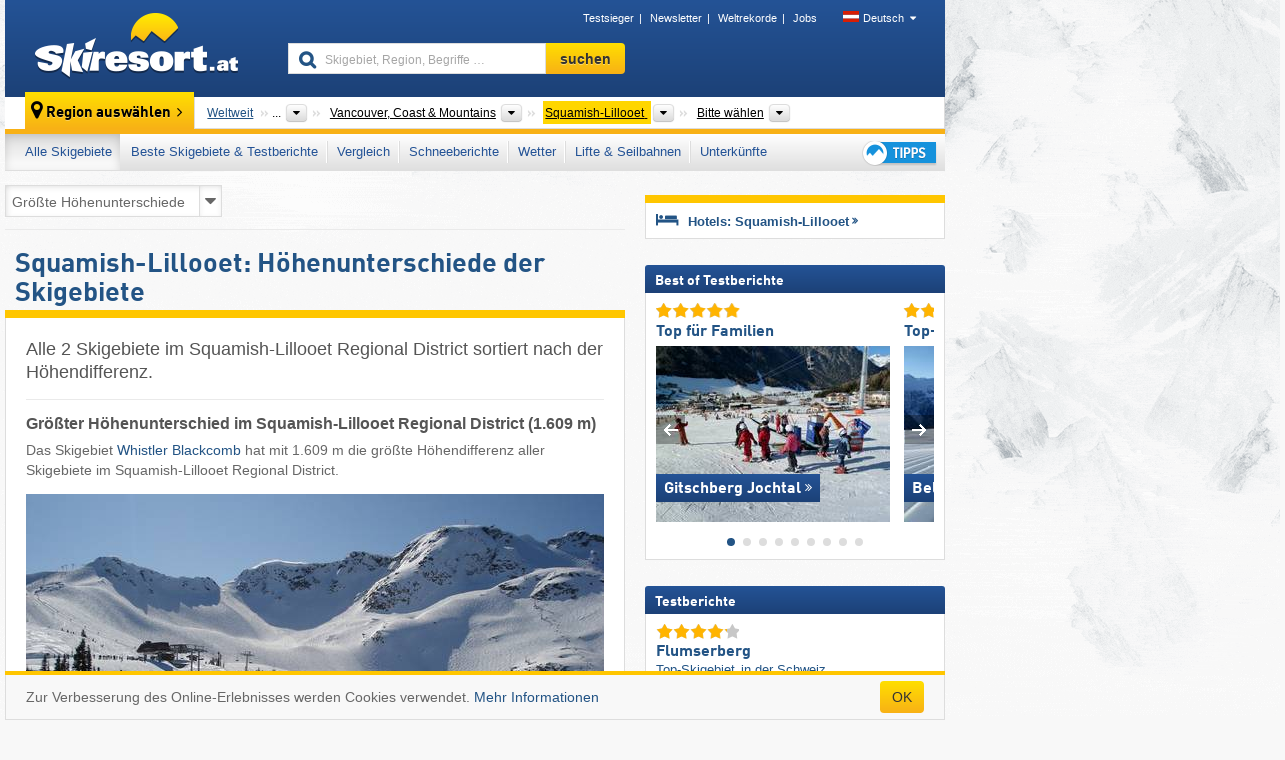

--- FILE ---
content_type: text/html; charset=UTF-8
request_url: https://www.skiresort.at/skigebiete/squamish-lillooet/sortiert-nach/hoehendifferenz/
body_size: 22059
content:
<!DOCTYPE html><html dir="ltr" lang="de-AT"><head><meta http-equiv="X-UA-Compatible" content="IE=edge"><meta charset="utf-8"><!-- 
	This website is powered by TYPO3 - inspiring people to share!
	TYPO3 is a free open source Content Management Framework initially created by Kasper Skaarhoj and licensed under GNU/GPL.
	TYPO3 is copyright 1998-2025 of Kasper Skaarhoj. Extensions are copyright of their respective owners.
	Information and contribution at https://typo3.org/
--><base href="//www.skiresort.at"><title>Squamish-Lillooet: Höhenunterschiede der Skigebiete</title><meta name="generator" content="TYPO3 CMS"><meta name="robots" content="index,follow"><meta http-equiv="content-language" content="de-AT"><meta name="description" content="Alle 2 Skigebiete im Squamish-Lillooet Regional District sortiert nach der Höhendifferenz, Größter Höhenunterschied im Squamish-Lillooet Regional District, Skigebiete mit der größten Höhendifferenz im Squamish-Lillooet Regional District"><meta name="keywords" content="Höhenunterschiede, Squamish-Lillooet, Höhendifferenz, Skigebiete, Höhenunterschied, im Squamish-Lillooet Regional District"><link rel="alternate" hreflang="de" href="https://www.skiresort.de/skigebiete/squamish-lillooet/sortiert-nach/hoehendifferenz/"><link rel="alternate" hreflang="de-at" href="https://www.skiresort.at/skigebiete/squamish-lillooet/sortiert-nach/hoehendifferenz/"><link rel="alternate" hreflang="de-ch" href="https://www.skiresort.ch/skigebiete/squamish-lillooet/sortiert-nach/hoehendifferenz/"><link rel="alternate" hreflang="en" href="https://www.skiresort.info/ski-resorts/squamish-lillooet/sorted/altitude-difference/"><link rel="alternate" hreflang="fr" href="https://www.skiresort.fr/domaines-skiables/squamish-lillooet/tri-par/denivele/"><link rel="alternate" hreflang="nl" href="https://www.skiresort.nl/skigebieden/squamish-lillooet/gerangschikt-op/hoogteverschil/"><link rel="alternate" hreflang="nl-be" href="https://www.skiresort.be/skigebieden/squamish-lillooet/gerangschikt-op/hoogteverschil/"><link rel="alternate" hreflang="it" href="https://www.skiresort.it/comprensori-sciistici/squamish-lillooet/ordina-per/dislivello/"><link rel="alternate" hreflang="x-default" href="https://www.skiresort.info/ski-resorts/squamish-lillooet/sorted/altitude-difference/"><meta name="google-site-verification" content="sxG2nraj4XoONn2BNFpxEYEn-26ZtLl63sDJeYFf3HU"><meta name="y_key" content="feb983a7864d787d"><link rel="apple-touch-icon" sizes="57x57" href="/typo3conf/ext/mg_site/Resources/Public/Images/Icons/apple-icon-57x57.png?202511052a02z"><link rel="apple-touch-icon" sizes="60x60" href="/typo3conf/ext/mg_site/Resources/Public/Images/Icons/apple-icon-60x60.png?202511052a02z"><link rel="apple-touch-icon" sizes="72x72" href="/typo3conf/ext/mg_site/Resources/Public/Images/Icons/apple-icon-72x72.png?202511052a02z"><link rel="apple-touch-icon" sizes="76x76" href="/typo3conf/ext/mg_site/Resources/Public/Images/Icons/apple-icon-76x76.png?202511052a02z"><link rel="apple-touch-icon" sizes="114x114" href="/typo3conf/ext/mg_site/Resources/Public/Images/Icons/apple-icon-114x114.png?202511052a02z"><link rel="apple-touch-icon" sizes="120x120" href="/typo3conf/ext/mg_site/Resources/Public/Images/Icons/apple-icon-120x120.png?202511052a02z"><link rel="apple-touch-icon" sizes="152x152" href="/typo3conf/ext/mg_site/Resources/Public/Images/Icons/apple-icon-152x152.png?202511052a02z"><link rel="apple-touch-icon" sizes="180x180" href="/typo3conf/ext/mg_site/Resources/Public/Images/Icons/apple-icon-180x180.png?202511052a02z"><link rel="shortcut icon" sizes="192x192" href="/typo3conf/ext/mg_site/Resources/Public/Images/Icons/android-chrome-192x192.png?202511052a02z"><link rel="shortcut icon" sizes="196x196" href="/typo3conf/ext/mg_site/Resources/Public/Images/Icons/android-chrome-196x196.png?202511052a02z"><link rel="icon" type="image/png" sizes="32x32" href="/typo3conf/ext/mg_site/Resources/Public/Images/Icons/favicon-32x32.png?202511052a02z"><link rel="icon" type="image/png" sizes="16x16" href="/typo3conf/ext/mg_site/Resources/Public/Images/Icons/favicon-16x16.png?202511052a02z"><link rel="icon" type="image/png" sizes="96x96" href="/typo3conf/ext/mg_site/Resources/Public/Images/Icons/favicon-96x96.png?202511052a02z"><link rel="manifest" href="/typo3conf/ext/mg_site/Resources/Public/Images/Icons/site.webmanifest?202511052a02z"><link rel="mask-icon" href="/typo3conf/ext/mg_site/Resources/Public/Images/Icons/safari-pinned-tab.svg?202511052a02z" color="#1c4177"><link rel="shortcut icon" href="/typo3conf/ext/mg_site/Resources/Public/Images/Icons/favicon.ico?202511052a02z"><meta name="msapplication-TileColor" content="#1c4177"><meta name="msapplication-config" content="/typo3conf/ext/mg_site/Resources/Public/Images/Icons/browserconfig.xml?202511052a02z"><meta name="msapplication-square70x70logo" content="/typo3conf/ext/mg_site/Resources/Public/Images/Icons/msapplication-square70x70logo.png?202511052a02z"><meta name="msapplication-square150x150logo" content="/typo3conf/ext/mg_site/Resources/Public/Images/Icons/msapplication-square150x150logo.png?202511052a02z"><meta name="msapplication-square310x310logo" content="/typo3conf/ext/mg_site/Resources/Public/Images/Icons/msapplication-square310x310logo.png?202511052a02z"><meta name="msapplication-wide310x150logo" content="/typo3conf/ext/mg_site/Resources/Public/Images/Icons/msapplication-wide310x150logo.jpg?202511052a02z"><meta name="theme-color" content="#1c4177"><meta name="apple-itunes-app_" content="app-id=493907552"><meta name="google-play-app_" content="app-id=de.appaffairs.skiresort"><meta name="viewport" content="width=device-width, initial-scale=1" id="meta-viewport"><meta name="referrer" content="always"><link rel="stylesheet" href="/typo3conf/ext/mg_site/Resources/Public/Release/202511052a02z/cssV3.gz.css"> <!--[if gte IE 6]>
		<link href="/typo3conf/ext/mg_site/Resources/Public/Css/ie.css" rel="stylesheet">
	<![endif]--> <!-- Google tag (gtag.js) --><script async src="https://www.googletagmanager.com/gtag/js?id=G-VHZGCH91CW"></script><script>window.dataLayer = window.dataLayer || [];
  function gtag(){dataLayer.push(arguments);}
  gtag('js', new Date());

  gtag('config', 'G-VHZGCH91CW');</script><script>var l10n = {"results":"Ergebnisse","worldwide":"Weltweit","outdatedWebcam":"Nicht aktuell","openstatus":{"1":"Skigebiet ge\u00f6ffnet","2":"Skigebiet geschlossen"},"smartbanner":{"title":"Skiresort.at App","button":"anzeigen","price":"Kostenlose Ski App"},"maps":{"showregion":"","showresort":"Skigebiete"},"lang":"de","lang2":"de-at","langIso":"de_DE.UTF-8","dateFormat":"DD.MM.YYYY","dateFormatDiv":"D, M","ads":{"mediumRectangle":"207","skyAtMedium":"208"},"month":["Januar","Februar","M\u00e4rz","April","Mai","Juni","Juli","August","September","Oktober","November","Dezember"],"monthShort":["Jan.","Feb.","M\u00e4rz","Apr.","Mai","Juni","Juli","Aug.","Sept.","Okt.","Nov.","Dez."],"days":["So","Mo","Di","Mi","Do","Fr","Sa"],"snowreporthistory":{"snowbase":"Schneeh\u00f6he Tal","snowtop":"Schneeh\u00f6he Berg","liftsopen":"Lifte\/Seilbahnen offen","liftstot":"gesamt","slopeopen":"Pisten offen","slopetot":"gesamt","open":"","valleyrunstatus":"","dateFormat":"dd.MM.yyyy","resortopen":"Skigebiet offen","resortclosed":"Skigebiet geschlossen","valleyrunopen":"Talabfahrt offen","valleyrunclosed":"Talabfahrt geschlossen"}}
var mg = {"pid":28,"release":"202511052a02z"}
var pageType="list";
var AdtechRand = 37036;
var ajaxURL = "index.php?type=997";
var actualLocation= {"area":"9171"} ;
var lang = "de";</script><script>var OA_zones = { '1' : 190,'2' : 191,'3' : 192,'9' : 197,'83' : 205,'84' : 206,'85' : 207,'86' : 208,'87' : 209,'93' : 212,'zone_160_1' : 215,'zone_166_1' : 217,'zone_5_ad_1' : 194,'zone_5_ad_2' : 194,'zone_5_ad_1' : 194,'zone_5_ad_2' : 194,'zone_151_ad_1' : 214,'zone_151_ad_2' : 214,'zone_151_ad_3' : 214,'zone_151_ad_4' : 214,'zone_151_ad_5' : 214,'zone_151_ad_6' : 214,'zone_151_ad_7' : 214,'zone_151_ad_8' : 214,'zone_151_ad_9' : 214,'zone_151_ad_10' : 214,'zone_7_ad_1' : 196 };</script><script src="/typo3conf/ext/mg_site/Resources/Public/Release/202511052a02z/jsHeaderV3.gz.js"></script> <!--[if lt IE 9]>
<script src="/typo3conf/ext/mg_site/Resources/Public/Release/202511052a02z/ltIE9.gz.js"></script>
<![endif]--> <!--[if lte IE 7]>
<script type="text/javascript" async src="/typo3conf/ext/mg_site/Resources/Public/Release/202511052a02z/lteIE7.gz.js"></script>
<![endif]--> <script src="//adserver.skiresort-service.com/www/delivery/spcjs.php?id=1&amp;block=1&amp;listen-region=,1,11,111,681,9196,9171,"></script><link href="https://www.skiresort.at/skigebiete/squamish-lillooet/sortiert-nach/hoehendifferenz/" rel="canonical"><link rel="stylesheet" href="/typo3conf/ext/mg_site/Resources/Public/Release/202511052a02z/cssV3At.gz.css">
</head> <body><!--- lib.js-for-regions --> <script>var regions = {"childs":{"10000000000":{"name":"Gebirgsz\u00fcge","categoryid":"18698","dataselector":{"0":"10"},"mainsort":"1","areas":{"0":{"name":"Garibaldi Ranges","url":"https:\/\/www.skiresort.at\/skigebiete\/garibaldi-ranges\/sortiert-nach\/hoehendifferenz\/","selected":0},"1":{"name":"Pacific Ranges","url":"https:\/\/www.skiresort.at\/skigebiete\/pacific-ranges\/sortiert-nach\/hoehendifferenz\/","selected":0}}}},"parents":{"0":{"0":{"name":"Kontinente","categoryid":"15022","dataselector":{"0":"2"},"mainsort":"43008","areas":{"_0":{"name":"Nordamerika","url":"https:\/\/www.skiresort.at\/skigebiete\/nordamerika\/sortiert-nach\/hoehendifferenz\/","selected":1},"_1":{"name":"Europa","url":"https:\/\/www.skiresort.at\/skigebiete\/europa\/sortiert-nach\/hoehendifferenz\/","selected":0},"_3":{"name":"S\u00fcdamerika","url":"https:\/\/www.skiresort.at\/skigebiete\/suedamerika\/sortiert-nach\/hoehendifferenz\/","selected":0},"_4":{"name":"Asien","url":"https:\/\/www.skiresort.at\/skigebiete\/asien\/sortiert-nach\/hoehendifferenz\/","selected":0},"_5":{"name":"Australien und Ozeanien","url":"https:\/\/www.skiresort.at\/skigebiete\/australien-und-ozeanien\/sortiert-nach\/hoehendifferenz\/","selected":0},"_6":{"name":"Afrika","url":"https:\/\/www.skiresort.at\/skigebiete\/afrika\/sortiert-nach\/hoehendifferenz\/","selected":0}},"active":"Nordamerika","activeUrl":"https:\/\/www.skiresort.at\/skigebiete\/nordamerika\/sortiert-nach\/hoehendifferenz\/"}},"1":{"0":{"name":"L\u00e4nder","categoryid":"11257","dataselector":{"0":"1"},"mainsort":"47360","active":"Kanada","activeUrl":"https:\/\/www.skiresort.at\/skigebiete\/kanada\/sortiert-nach\/hoehendifferenz\/","areas":{"0":{"name":"Kanada","url":"https:\/\/www.skiresort.at\/skigebiete\/kanada\/sortiert-nach\/hoehendifferenz\/","selected":1},"1":{"name":"Mexiko","url":"https:\/\/www.skiresort.at\/skigebiete\/mexiko\/sortiert-nach\/hoehendifferenz\/","selected":0},"2":{"name":"USA","url":"https:\/\/www.skiresort.at\/skigebiete\/usa\/sortiert-nach\/hoehendifferenz\/","selected":0}}}},"2":{"0":{"name":"Provinzen","categoryid":"11292","dataselector":{"0":"17"},"mainsort":"513","areas":{"0":{"name":"Alberta","url":"https:\/\/www.skiresort.at\/skigebiete\/alberta\/sortiert-nach\/hoehendifferenz\/","selected":0},"1":{"name":"British Columbia","url":"https:\/\/www.skiresort.at\/skigebiete\/british-columbia\/sortiert-nach\/hoehendifferenz\/","selected":1},"2":{"name":"Manitoba","url":"https:\/\/www.skiresort.at\/skigebiete\/manitoba\/sortiert-nach\/hoehendifferenz\/","selected":0},"3":{"name":"Neufundland und Labrador","url":"https:\/\/www.skiresort.at\/skigebiete\/neufundland-und-labrador\/sortiert-nach\/hoehendifferenz\/","selected":0},"4":{"name":"New Brunswick","url":"https:\/\/www.skiresort.at\/skigebiete\/new-brunswick\/sortiert-nach\/hoehendifferenz\/","selected":0},"5":{"name":"Nova Scotia","url":"https:\/\/www.skiresort.at\/skigebiete\/nova-scotia\/sortiert-nach\/hoehendifferenz\/","selected":0},"6":{"name":"Ontario","url":"https:\/\/www.skiresort.at\/skigebiete\/ontario\/sortiert-nach\/hoehendifferenz\/","selected":0},"7":{"name":"Prince Edward Island","url":"https:\/\/www.skiresort.at\/skigebiete\/prince-edward-island\/sortiert-nach\/hoehendifferenz\/","selected":0},"8":{"name":"Qu\u00e9bec","url":"https:\/\/www.skiresort.at\/skigebiete\/quebec\/sortiert-nach\/hoehendifferenz\/","selected":0},"9":{"name":"Saskatchewan","url":"https:\/\/www.skiresort.at\/skigebiete\/saskatchewan\/sortiert-nach\/hoehendifferenz\/","selected":0}},"active":"British Columbia","activeUrl":"https:\/\/www.skiresort.at\/skigebiete\/british-columbia\/sortiert-nach\/hoehendifferenz\/"}},"3":{"0":{"name":"Tourismusregionen","categoryid":"11518","dataselector":{"0":"6"},"mainsort":"258304","areas":{"0":{"name":"Cariboo Chilcotin Coast","url":"https:\/\/www.skiresort.at\/skigebiete\/cariboo-chilcotin-coast\/sortiert-nach\/hoehendifferenz\/","selected":0},"1":{"name":"Kootenay Rockies","url":"https:\/\/www.skiresort.at\/skigebiete\/kootenay-rockies\/sortiert-nach\/hoehendifferenz\/","selected":0},"2":{"name":"Northern British Columbia","url":"https:\/\/www.skiresort.at\/skigebiete\/northern-british-columbia\/sortiert-nach\/hoehendifferenz\/","selected":0},"3":{"name":"Thompson Okanagan","url":"https:\/\/www.skiresort.at\/skigebiete\/thompson-okanagan\/sortiert-nach\/hoehendifferenz\/","selected":0},"4":{"name":"Vancouver Island","url":"https:\/\/www.skiresort.at\/skigebiete\/vancouver-island\/sortiert-nach\/hoehendifferenz\/","selected":0},"5":{"name":"Vancouver, Coast & Mountains","url":"https:\/\/www.skiresort.at\/skigebiete\/vancouver-coast-mountains\/sortiert-nach\/hoehendifferenz\/","selected":1}},"active":"Vancouver, Coast & Mountains","activeUrl":"https:\/\/www.skiresort.at\/skigebiete\/vancouver-coast-mountains\/sortiert-nach\/hoehendifferenz\/"}}},"actual":{"0":{"name":"Regionaldistrikte","categoryid":"18763","dataselector":{"0":"38"},"mainsort":"215808","areas":{"0":{"name":"Fraser Valley","url":"https:\/\/www.skiresort.at\/skigebiete\/fraser-valley\/sortiert-nach\/hoehendifferenz\/","selected":0},"1":{"name":"Squamish-Lillooet","url":"https:\/\/www.skiresort.at\/skigebiete\/squamish-lillooet\/sortiert-nach\/hoehendifferenz\/","selected":1},"2":{"name":"Vancouver","url":"https:\/\/www.skiresort.at\/skigebiete\/vancouver\/sortiert-nach\/hoehendifferenz\/","selected":0}},"active":"Squamish-Lillooet","activeUrl":"https:\/\/www.skiresort.at\/skigebiete\/squamish-lillooet\/sortiert-nach\/hoehendifferenz\/"}}};</script> <!--- / lib.js-for-regions --> <!-- HEADER STARTS --> <div class="mobile-navigation-container hidden"><div class="mobile-navigation-region-top mobile-navigation-overlay mobile-navigation-event"></div> </div> <div class="mobile-navigation" id="mobile-navigation"><div class="mobile-header-search"><div class="mobile-navigation-header"><div class="mobile-header-bar-searchfield"><form action="https://www.skiresort.at/suchergebnis/" id="cse-mobile-search-box"><input id="tx-indexedsearch-mobile-searchbox-sword" type="text" placeholder="Skigebiet, Region, Begriffe …" name="q" autocomplete="off"> <div class="ac_clear_search">×</div></form> </div> <button class="btn btn-default mobile-navigation-search-close">×</button></div> </div> <div class="mobile-header-navigation mobile-navigation-event"><div class="mobile-navigation-header"><span class="mobile-navigation-header-title">Squamish-Lillooet</span> <button class="btn btn-default mobile-navigation-close">&times;</button></div> <ul><li><a href="https://www.skiresort.at/skigebiete/squamish-lillooet/" class="active">Alle Skigebiete</a></li><li><a href="https://www.skiresort.at/beste-skigebiete/squamish-lillooet/">Beste Skigebiete & Testberichte</a></li><li><a href="https://www.skiresort.at/vergleich/squamish-lillooet/">Vergleich</a></li><li><a href="https://www.skiresort.at/schneeberichte-schneehoehen/squamish-lillooet/">Schneeberichte</a></li><li><a href="https://www.skiresort.at/wetter/squamish-lillooet/">Wetter</a></li><li><a href="https://www.skiresort.at/lifte-bahnen/neue-lifte/squamish-lillooet/">Lifte & Seilbahnen</a></li><li><a href="https://www.skiresort.at/skigebiete-hotels/squamish-lillooet/">Unterkünfte</a></li> <li><a href="https://www.skiresort.at/skispecial/"><i class="tipps-icon2"></i> </a> </li></ul> <div id="navi-placeholder"></div> <div class="mobile-navigation-footer mobile-navigation-sidebar-footer"><ul><li><span class="open-regionselector"><a href="" class="regionstart-navi"><i class="fa fa-map-marker"></i>Region ändern</a></span> </li> <li><a class="js-mobile-header-bar-search-navi"><i class="fa fa-search"></i>Suche</a> </li> <li><a href="https://www.skiresort.at/"><i class="fa fa-home" aria-hidden="true"></i>Startseite</a> </li></ul> <div class="languages-navi languages-navi-sidebar language-scroller"><ul class="languages"><li class="active"><a href="https://www.skiresort.at/skigebiete/squamish-lillooet/sortiert-nach/hoehendifferenz/" onclick="return false;"><i class="flag flag-de"></i>Deutsch</a><i class="fa fa-caret-down"></i><i class="fa fa-caret-up"></i></li><li><a href="https://www.skiresort.info/ski-resorts/squamish-lillooet/sorted/altitude-difference/"><i class="flag flag-gb"></i>English</a></li><li><a href="https://www.skiresort.fr/domaines-skiables/squamish-lillooet/tri-par/denivele/"><i class="flag flag-fr"></i>Français</a></li><li><a href="https://www.skiresort.nl/skigebieden/squamish-lillooet/gerangschikt-op/hoogteverschil/"><i class="flag flag-nl"></i>Nederlands</a></li><li><a href="https://www.skiresort.it/comprensori-sciistici/squamish-lillooet/ordina-per/dislivello/"><i class="flag flag-it"></i>Italiano</a></li> </ul> </div></div></div></div> <div class="offcanvas-wrapper content-wrapper"><div class="container mobile-header"><div class="mobile-header-bar"><button class="btn btn-link mobile-header-bar-menu js-mobile-header-bar-menu mobile-header-open-close mobile-header-bar-region"><span></span> <span></span> <span></span></button> <button class="btn btn-link mobile-header-bar-search js-mobile-header-bar-search"></button> <a href="https://www.skiresort.at/"><div class="logo"></div></a></div> <div class="mobile-header-regionselector js-mobile-header-regionselector"><ul><li><a id="js-a-region-main" href="" class="regionstart"><i class="fa fa-map-marker"></i> <span class="change-mobile-region"><script>var elements = regions.actual;
                                                writeCurrtenSelectRegion(elements);</script> </span></a> <ul id="js-ul-regions"><li><a href="https://www.skiresort.at/skigebiete/sortiert-nach/hoehendifferenz/" class="link">Weltweit</a></li> <li><a href="">Nordamerika</a> <ul><script>var listAll = regions.parents[0];
                                                        writeOptions4ChildRegions(listAll, true, true, true, true);</script> </ul></li> <li><a href="">Kanada</a> <ul><script>var listAll = regions.parents[1];
                                                        writeOptions4ChildRegions(listAll, true, true, true, true);</script> </ul></li> <li><a href="">British Columbia</a> <ul><script>var listAll = regions.parents[2];
                                                        writeOptions4ChildRegions(listAll, true, true, true, true);</script> </ul></li> <li><a href="">Vancouver, Coast &amp; Mountains</a> <ul><script>var listAll = regions.parents[3];
                                                        writeOptions4ChildRegions(listAll, true, true, true, true);</script> </ul></li> <li><a href="">Squamish-Lillooet</a> <ul><script>var elements = regions.actual
                                                writeOptions4ChildRegions(elements, true, true, true, true);</script> </ul></li> <li><a href=""> Bitte wählen </a> <ul><script>var elements = regions.childs;
                                                writeOptions4ChildRegions(elements, true, false, false, true);</script> </ul></li></ul></li> </ul> <div class="mobile-navigation-footer"><ul><li class="more-from-region"><a href="" class="open-sidemenu"><i class="fa fa-bars"></i>Mehr zu dieser Region</a> </li> <li><a href="" class="open-search"><i class="fa fa-search"></i>Suche</a> </li> <li><a href="https://www.skiresort.at/skispecial/"><i class="fa fa-thumbs-up" aria-hidden="true"></i>Tipps</a> </li> <li><a href="https://www.skiresort.at/"><i class="fa fa-home" aria-hidden="true"></i>Startseite</a> </li></ul> <div class="languages-navi languages-region language-scroller"><ul class="languages"><li class="active"><a href="https://www.skiresort.at/skigebiete/squamish-lillooet/sortiert-nach/hoehendifferenz/" onclick="return false;"><i class="flag flag-de"></i>Deutsch</a><i class="fa fa-caret-down"></i><i class="fa fa-caret-up"></i></li><li><a href="https://www.skiresort.info/ski-resorts/squamish-lillooet/sorted/altitude-difference/"><i class="flag flag-gb"></i>English</a></li><li><a href="https://www.skiresort.fr/domaines-skiables/squamish-lillooet/tri-par/denivele/"><i class="flag flag-fr"></i>Français</a></li><li><a href="https://www.skiresort.nl/skigebieden/squamish-lillooet/gerangschikt-op/hoogteverschil/"><i class="flag flag-nl"></i>Nederlands</a></li><li><a href="https://www.skiresort.it/comprensori-sciistici/squamish-lillooet/ordina-per/dislivello/"><i class="flag flag-it"></i>Italiano</a></li> </ul> </div></div> <div class="mobile-header-bar mobile-header-bar-region"><button class="btn btn-link mobile-header-bar-menu js-mobile-header-bar-menu mobile-header-open-close mobile-header-bar-region"><span></span> <span></span> <span></span></button> </div></div></div> <!-- mobile --> <div class="container header"><div class="search-area"><div class="logo"><a href="https://www.skiresort.at/"><img alt="" src="/clear.gif" width="205" height="66"></a> </div> <div class="header-nav"><ul class="breadcrumb"><li><a href="https://www.skiresort.at/testsieger/2025/uebersicht/">Testsieger</a></li><li><a href="https://www.skiresort.at/newsletter-anmeldung-iframe/" class="fancybox iframe" data-fancybox-width="550" data-fancybox-height="255">Newsletter</a></li><li><a href="https://www.skiresort.at/weltrekorde/">Weltrekorde</a></li><li><a href="http://www.skiresort-service.com/jobs/" target="_blank">Jobs</a></li> </ul> <ul class="languages"><li class="active"><a href="https://www.skiresort.at/skigebiete/squamish-lillooet/sortiert-nach/hoehendifferenz/" onclick="return false;"><i class="flag flag-de"></i>Deutsch</a><i class="fa fa-caret-down"></i><i class="fa fa-caret-up"></i></li><li><a href="https://www.skiresort.info/ski-resorts/squamish-lillooet/sorted/altitude-difference/"><i class="flag flag-gb"></i>English</a></li><li><a href="https://www.skiresort.fr/domaines-skiables/squamish-lillooet/tri-par/denivele/"><i class="flag flag-fr"></i>Français</a></li><li><a href="https://www.skiresort.nl/skigebieden/squamish-lillooet/gerangschikt-op/hoogteverschil/"><i class="flag flag-nl"></i>Nederlands</a></li><li><a href="https://www.skiresort.it/comprensori-sciistici/squamish-lillooet/ordina-per/dislivello/"><i class="flag flag-it"></i>Italiano</a></li> </ul></div> <div class="search-field header-search"><form action="https://www.skiresort.at/suchergebnis/" id="cse-search-box"><div class="input-group"><input id="tx-indexedsearch-searchbox-sword" type="text" placeholder="Skigebiet, Region, Begriffe …" name="q" autocomplete="off"> <input type="submit" class="btn btn-default" value="suchen"></div> </form> </div></div> <!-- lib.regionnavi --> <script>$(document).ready(function () {
            var href = window.location.href,
                    name= $('#regionname-for-history').val();
            if (name){
                historyPush(name, href);
            }
        });</script> <div class="region-select"><div class="call-to-action"><i class="fa fa-map-marker"></i> <span class="text">Region auswählen</span> <i class="fa fa-angle-right"></i></div> <ul class="breadcrumb breadcrumbListpage" itemscope itemtype="http://schema.org/BreadcrumbList"><li class="no-icon" itemprop="itemListElement" itemscope itemtype="http://schema.org/ListItem"><a itemprop="item" content="https://www.skiresort.at/skigebiete/sortiert-nach/hoehendifferenz/" href="https://www.skiresort.at/skigebiete/sortiert-nach/hoehendifferenz/"><span itemprop="name">Weltweit</span><meta itemprop="url" content="https://www.skiresort.at/skigebiete/sortiert-nach/hoehendifferenz/"></a> <meta itemprop="position" content="1"></li> <li class="with-drop " itemprop="itemListElement" itemscope itemtype="http://schema.org/ListItem"><a itemprop="item" content="https://www.skiresort.at/skigebiete/nordamerika/sortiert-nach/hoehendifferenz/" href="https://www.skiresort.at/skigebiete/nordamerika/sortiert-nach/hoehendifferenz/"><span itemprop="name">Nordamerika</span><meta itemprop="url" content="https://www.skiresort.at/skigebiete/nordamerika/sortiert-nach/hoehendifferenz/"></a><meta itemprop="position" content="2"><i class="fa fa-caret-down"></i> <select><option value="" class="hidden" selected></option> <optgroup label="Kontinente"><script>var listAll = regions.parents[0];
                writeOptions4ChildRegions(listAll,true,true,true);</script> </optgroup></select></li> <li class="with-drop extra-breadcrumb-items js-extra-breadcrumb-items"><span>...</span> <i class="fa fa-caret-down"></i> <ul class="extra-breadcrumb-layer js-extra-breadcrumb-layer"></ul></li> <li class="with-drop " itemprop="itemListElement" itemscope itemtype="http://schema.org/ListItem"><a itemprop="item" content="https://www.skiresort.at/skigebiete/kanada/sortiert-nach/hoehendifferenz/" href="https://www.skiresort.at/skigebiete/kanada/sortiert-nach/hoehendifferenz/"><span itemprop="name">Kanada</span><meta itemprop="url" content="https://www.skiresort.at/skigebiete/kanada/sortiert-nach/hoehendifferenz/"></a><meta itemprop="position" content="3"><i class="fa fa-caret-down"></i> <select><option value="" class="hidden" selected></option> <optgroup label="Länder"><script>var listAll = regions.parents[1];
                writeOptions4ChildRegions(listAll,true,true,true);</script> </optgroup></select></li> <li class="with-drop " itemprop="itemListElement" itemscope itemtype="http://schema.org/ListItem"><a itemprop="item" content="https://www.skiresort.at/skigebiete/british-columbia/sortiert-nach/hoehendifferenz/" href="https://www.skiresort.at/skigebiete/british-columbia/sortiert-nach/hoehendifferenz/"><span itemprop="name">British Columbia</span><meta itemprop="url" content="https://www.skiresort.at/skigebiete/british-columbia/sortiert-nach/hoehendifferenz/"></a><meta itemprop="position" content="4"><i class="fa fa-caret-down"></i> <select><option value="" class="hidden" selected></option> <optgroup label="Provinzen"><script>var listAll = regions.parents[2];
                writeOptions4ChildRegions(listAll,true,true,true);</script> </optgroup></select></li> <li class="with-drop " itemprop="itemListElement" itemscope itemtype="http://schema.org/ListItem"><a itemprop="item" content="https://www.skiresort.at/skigebiete/vancouver-coast-mountains/sortiert-nach/hoehendifferenz/" href="https://www.skiresort.at/skigebiete/vancouver-coast-mountains/sortiert-nach/hoehendifferenz/"><span itemprop="name">Vancouver, Coast &amp; Mountains</span><meta itemprop="url" content="https://www.skiresort.at/skigebiete/vancouver-coast-mountains/sortiert-nach/hoehendifferenz/"></a><meta itemprop="position" content="5"><i class="fa fa-caret-down"></i> <select><option value="" class="hidden" selected></option> <optgroup label="Tourismusregionen"><script>var listAll = regions.parents[3];
                writeOptions4ChildRegions(listAll,true,true,true);</script> </optgroup></select></li> <li class="with-drop active" itemprop="itemListElement" itemscope itemtype="http://schema.org/ListItem"><a href="https://www.skiresort.at/skigebiete/squamish-lillooet/sortiert-nach/hoehendifferenz/" content="https://www.skiresort.at/skigebiete/squamish-lillooet/sortiert-nach/hoehendifferenz/" itemprop="item"><span itemprop="name">Squamish-Lillooet</span> <meta itemprop="url" content="https://www.skiresort.at/skigebiete/squamish-lillooet/sortiert-nach/hoehendifferenz/"></a><meta itemprop="position" content="6"><i class="fa fa-caret-down"></i> <select size="3"><option value="" class="hidden" selected></option> <optgroup label="Regionaldistrikte"><script>var elements = regions.actual
            writeOptions4ChildRegions(elements, true, true, true);</script> </optgroup></select></li> <li class="with-drop" id="moreToChoose"><span><a href="#" id="region-select-please-select-js">Bitte wählen</a></span><i class="fa fa-caret-down" id="moreToChooseCaretDown"></i> <select><option class="only-mobile" selected value="">Bitte wählen</option> <option value="" class="hidden" selected></option> <script>var elements = regions.childs;
                writeOptions4ChildRegions(elements);</script></select></li></ul></div> <!-- / lib.regionnavi --> <div class="region-nav navbar navbar-default"><ul class="nav navbar-nav"><li class="activeLi foldout-28"><span id="foldout-28"><a href="https://www.skiresort.at/skigebiete/squamish-lillooet/">Alle Skigebiete</a></span></li><li class="foldout-84"><span id="foldout-84"><a href="https://www.skiresort.at/beste-skigebiete/squamish-lillooet/">Beste Skigebiete & Testberichte</a></span></li><li class="foldout-241"><span id="foldout-241"><a href="https://www.skiresort.at/vergleich/squamish-lillooet/">Vergleich</a></span></li><li class="foldout-29"><span id="foldout-29"><a href="https://www.skiresort.at/schneeberichte-schneehoehen/squamish-lillooet/">Schneeberichte</a></span></li><li class="foldout-176"><span id="foldout-176"><a href="https://www.skiresort.at/wetter/squamish-lillooet/">Wetter</a></span></li><li class="foldout-143"><span id="foldout-143"><a href="https://www.skiresort.at/lifte-bahnen/neue-lifte/squamish-lillooet/">Lifte & Seilbahnen</a></span></li><li class="foldout-31"><span id="foldout-31"><a href="https://www.skiresort.at/skigebiete-hotels/squamish-lillooet/">Unterkünfte</a></span></li> <li class="last"><span id="tipps"><a href="https://www.skiresort.at/skispecial/"><i class="tipps-icon2"></i></a></span></li></ul> </div> <div class=" region-highlights" data-name="foldout-28"><div class="row"><div class="col col-sm-2"><div class="info"><a href="https://www.skiresort.at/skigebiete/squamish-lillooet/"><i class="fa fa-info-circle"></i> <div class="text"><div class="h3 highlights-headline"> Skigebiete Squamish-Lillooet </div> </div></a> </div> </div> <div class="col col-sm-3 special"><div class="h3">Sortiert nach:</div> <ul class="text"><li><a href="https://www.skiresort.at/skigebiete/squamish-lillooet/sortiert-nach/laenge-pisten/">Größte Skigebiete</a></li> <li><a href="https://www.skiresort.at/skigebiete/squamish-lillooet/sortiert-nach/anzahl-lifte/">Meiste Skilifte</a></li> <li><a href="https://www.skiresort.at/skigebiete/squamish-lillooet/sortiert-nach/hoehendifferenz/">Größte Höhenunterschiede</a></li> <li><a href="https://www.skiresort.at/skigebiete/squamish-lillooet/sortiert-nach/hoehe-berg/">Höchste Skigebiete</a></li> <li><a href="https://www.skiresort.at/skigebiete/squamish-lillooet/sortiert-nach/hoehe-tal/">Höchste Talstationen</a></li> <li><a href="https://www.skiresort.at/skigebiete/squamish-lillooet/sortiert-nach/preis-tageskarte/">Günstige Skigebiete</a></li></ul></div> <div class="col col-sm-2 special"><div class="h3">Besondere Skigebiete:</div> <ul class="text"><li><a href="https://www.skiresort.at/gletscherskigebiete/squamish-lillooet/">Gletscherskigebiete</a></li> <li><a href="https://www.skiresort.at/skihallen/squamish-lillooet/">Skihallen</a></li></ul> <div class="h3">Sonstiges:</div> <ul class="text"><li><a href="https://www.skiresort.at/pistenplaene/squamish-lillooet/">Pistenpläne</a></li> </ul></div> <div class="col col-sm-2 change-region"><div class="h3 hidden-on-mobile">Eine andere Region wählen</div> <a href="#" class="btn btn-default btn-sm js-open-region-btn next-link hidden-on-mobile">Region ändern</a></div></div> </div> <div class=" region-highlights" data-name="foldout-84"><div class="row"><div class="col col-sm-3"><div class="info"><a href="https://www.skiresort.at/beste-skigebiete/squamish-lillooet/"><i class="fa fa-info-circle"></i> <div class="text"><div class="h3 highlights-headline">Beste Skigebiete Squamish-Lillooet</div> </div></a> </div> <div class="info"><a href="https://www.skiresort.at/beste-skigebiete/squamish-lillooet/sortiert-nach/neueste-testberichte/"><i class="fa fa-info-circle"></i> <div class="text"><div class="h3 highlights-headline">Neueste Testberichte</div> </div></a> </div></div> <div class="col col-sm-4 special column-list"><div class="h3">Testberichte:</div> <ul class="text"><li><a href="https://www.skiresort.at/beste-skigebiete/squamish-lillooet/sortiert-nach/groesse-skigebiet/">Größe der Skigebiete</a></li> <li><a href="https://www.skiresort.at/beste-skigebiete/squamish-lillooet/sortiert-nach/pistenangebot/">Pistenangebot</a></li> <li><a href="https://www.skiresort.at/beste-skigebiete/squamish-lillooet/sortiert-nach/lifte-bahnen/">Lifte/Bahnen</a></li> <li><a href="https://www.skiresort.at/beste-skigebiete/squamish-lillooet/sortiert-nach/schneesicherheit/">Schneesicherheit</a></li> <li><a href="https://www.skiresort.at/beste-skigebiete/squamish-lillooet/sortiert-nach/pistenpraeparierung/">Pistenpräparierung</a></li> <li><a href="https://www.skiresort.at/beste-skigebiete/squamish-lillooet/sortiert-nach/anfahrt-parkmoeglichkeiten/">Anfahrt, Parken</a></li></ul> <ul class="text"><li><a href="https://www.skiresort.at/beste-skigebiete/squamish-lillooet/sortiert-nach/orientierung/">Orientierung</a></li> <li><a href="https://www.skiresort.at/beste-skigebiete/squamish-lillooet/sortiert-nach/sauberkeit-hygiene/">Sauberkeit</a></li> <li><a href="https://www.skiresort.at/beste-skigebiete/squamish-lillooet/sortiert-nach/umweltfreundlicher-skibetrieb/">Umweltfreundlich</a></li> <li><a href="https://www.skiresort.at/beste-skigebiete/squamish-lillooet/sortiert-nach/freundlichkeit-personal/">Freundlichkeit</a></li> <li><a href="https://www.skiresort.at/beste-skigebiete/squamish-lillooet/sortiert-nach/bergrestaurants-huetten-gastronomie/">Gastronomie</a></li> <li><a href="https://www.skiresort.at/beste-skigebiete/squamish-lillooet/sortiert-nach/apres-ski/">Après-Ski</a></li></ul> <ul class="text"><li><a href="https://www.skiresort.at/beste-skigebiete/squamish-lillooet/sortiert-nach/unterkunftsangebot/">Unterkunftsangebot</a></li> <li><a href="https://www.skiresort.at/beste-skigebiete/squamish-lillooet/sortiert-nach/familien-kinder/">Familien/Kinder</a></li> <li><a href="https://www.skiresort.at/beste-skigebiete/squamish-lillooet/sortiert-nach/anfaenger/">Anfänger</a></li> <li><a href="https://www.skiresort.at/beste-skigebiete/squamish-lillooet/sortiert-nach/koenner-freerider/">Könner, Freerider</a></li> <li><a href="https://www.skiresort.at/beste-skigebiete/squamish-lillooet/sortiert-nach/snowboarder-parks-pipes/">Snowparks</a></li> <li><a href="https://www.skiresort.at/beste-skigebiete/squamish-lillooet/sortiert-nach/langlauf-loipen/">Langlauf, Loipen</a></li></ul></div> <div class="col col-sm-2 change-region"><div class="h3 hidden-on-mobile">Eine andere Region wählen</div> <a href="#" class="btn btn-default btn-sm js-open-region-btn next-link hidden-on-mobile">Region ändern</a></div></div> </div> <div class=" region-highlights" data-name="foldout-29"><div class="row"><div class="col col-sm-3"><div class="info"><a href="https://www.skiresort.at/schneeberichte-schneehoehen/squamish-lillooet/"><i class="fa fa-info-circle"></i> <div class="text"><div class="h3 highlights-headline">Schneebericht Squamish-Lillooet</div> </div></a> </div> <div class="info"><a href="https://www.skiresort.at/schneeberichte-schneehoehen/squamish-lillooet/filter/geoeffnete-skigebiete/"><i class="fa fa-info-circle"></i> <div class="text"><div class="h3 highlights-headline">Nur geöffnete Skigebiete</div> </div></a> </div></div> <div class="col col-sm-2 special"><div class="h3">Sortiert nach:</div> <ul class="text"><li><a href="https://www.skiresort.at/schneeberichte-schneehoehen/squamish-lillooet/sortiert-nach/geoeffnete-pisten/">offene Pisten</a></li> <li><a href="https://www.skiresort.at/schneeberichte-schneehoehen/squamish-lillooet/sortiert-nach/geoeffnete-lifte/">offene Skilifte</a></li> <li><a href="https://www.skiresort.at/schneeberichte-schneehoehen/squamish-lillooet/sortiert-nach/schneehoehe-berg/">Schneehöhen Berg</a></li> <li><a href="https://www.skiresort.at/schneeberichte-schneehoehen/squamish-lillooet/sortiert-nach/schneehoehe-tal/">Schneehöhen Tal</a></li></ul></div> <div class="col col-sm-2 special"><div class="h3">Saisonzeiten:</div> <ul class="text"><li><a href="https://www.skiresort.at/schneeberichte-schneehoehen/saisonstart/squamish-lillooet/"> Saisonstart</a></li> <li><a href="https://www.skiresort.at/schneeberichte-schneehoehen/saisonende/squamish-lillooet/"> Saisonende</a></li></ul></div> <div class="col col-sm-2 change-region"><div class="h3 hidden-on-mobile">Eine andere Region wählen</div> <a href="#" class="btn btn-default btn-sm js-open-region-btn next-link hidden-on-mobile">Region ändern</a></div></div> </div> <div class=" region-highlights" data-name="foldout-176"><div class="row"><div class="col col-sm-3"><div class="info"><a href="https://www.skiresort.at/wetter/squamish-lillooet/"><i class="cloudy"></i> <div class="text"><div class="h3 highlights-headline">Skiwetter Squamish-Lillooet</div> </div></a> </div> </div> <div class="col col-sm-4 special"><div class="h3">Wetterinfo:</div> <ul class="text"><li><a href="https://www.skiresort.at/wetter/squamish-lillooet/">Skiwetter</a></li> <li><a href="https://www.skiresort.at/wetter/webcams/squamish-lillooet/">Webcams</a></li> <li><a href="https://www.skiresort.at/wetter/livestream/squamish-lillooet/">Livestreams </a></li></ul></div> <div class="col col-sm-2 change-region"><div class="h3 hidden-on-mobile">Eine andere Region wählen</div> <a href="#" class="btn btn-default btn-sm js-open-region-btn next-link hidden-on-mobile">Region ändern</a></div></div> </div> <div class=" region-highlights high-dropdown" data-name="foldout-143"><div class="row"><div class="col col-sm-3"><div class="info"><a href="https://www.skiresort.at/lifte-bahnen/neue-lifte/squamish-lillooet/"><i class="fa fa-info-circle"></i> <div class="text"><div class="h3 highlights-headline">Neue Lifte Squamish-Lillooet</div> <p>2025/2026</p></div></a> </div> <div class="info"><a href="https://www.skiresort.at/lifte-bahnen/in-planung/squamish-lillooet/"><i class="fa fa-info-circle"></i> <div class="text"><div class="h3 highlights-headline">In Planung</div> </div></a> </div> <div class="info"><div class="text"><div class="h3">Neue Lifte:</div> <ul class="two-column-list"><li><a href="https://www.skiresort.at/lifte-bahnen/neue-lifte/squamish-lillooet/saison/2024-2025/">2024/2025</a></li> <li><a href="https://www.skiresort.at/lifte-bahnen/neue-lifte/squamish-lillooet/saison/2023-2024/">2023/2024</a></li> <li><a href="https://www.skiresort.at/lifte-bahnen/neue-lifte/squamish-lillooet/saison/2022-2023/">2022/2023</a></li> <li><a href="https://www.skiresort.at/lifte-bahnen/neue-lifte/squamish-lillooet/saison/2021-2022/">2021/2022</a></li> <li><a href="https://www.skiresort.at/lifte-bahnen/neue-lifte/squamish-lillooet/saison/2020-2021/">2020/2021</a></li> <li><a href="https://www.skiresort.at/lifte-bahnen/neue-lifte/squamish-lillooet/saison/2019-2020/">2019/2020</a></li> <li><a href="https://www.skiresort.at/lifte-bahnen/neue-lifte/squamish-lillooet/saison/2018-2019/">2018/2019</a></li> <li><a href="https://www.skiresort.at/lifte-bahnen/neue-lifte/squamish-lillooet/saison/2017-2018/">2017/2018</a></li> <li><a href="https://www.skiresort.at/lifte-bahnen/neue-lifte/squamish-lillooet/saison/2016-2017/">2016/2017</a></li> <li><a href="https://www.skiresort.at/lifte-bahnen/neue-lifte/squamish-lillooet/saison/2015-2016/">2015/2016</a></li></ul></div> </div></div> <div class="col col-sm-2 special"><div class="h3">Lifttypen:</div> <ul class="text"><li><a href="https://www.skiresort.at/lifte-bahnen/lifttypen/squamish-lillooet/lifttyp/8er-sesselbahnen/">8er Sesselbahnen </a></li> <li><a href="https://www.skiresort.at/lifte-bahnen/lifttypen/squamish-lillooet/lifttyp/6er-sesselbahnen/">6er Sesselbahnen</a></li> <li><a href="https://www.skiresort.at/lifte-bahnen/lifttypen/squamish-lillooet/lifttyp/gondelbahnen-ab-8-pers/">Gondelbahnen ab 8 Pers.</a></li> <li><a href="https://www.skiresort.at/lifte-bahnen/lifttypen/squamish-lillooet/lifttyp/kombibahnen/">Kombibahnen</a></li> <li><a href="https://www.skiresort.at/lifte-bahnen/lifttypen/squamish-lillooet/lifttyp/3-s-bahnen/">3-S Bahnen</a></li> <li><a href="https://www.skiresort.at/lifte-bahnen/lifttypen/squamish-lillooet/lifttyp/funitels/">Funitels</a></li> <li><a href="https://www.skiresort.at/lifte-bahnen/lifttypen/squamish-lillooet/lifttyp/funifors/">Funifors</a></li> <li><a href="https://www.skiresort.at/lifte-bahnen/lifttypen/squamish-lillooet/lifttyp/pendelbahnen-seilbahnen/">Pendelbahnen/ Seilbahnen</a></li> <li><a href="https://www.skiresort.at/lifte-bahnen/lifttypen/squamish-lillooet/lifttyp/standseilbahnen/">Standseilbahnen</a></li> <li><a href="https://www.skiresort.at/lifte-bahnen/lifttypen/squamish-lillooet/lifttyp/zahnradbahnen/">Zahnradbahnen</a></li> <li><a href="https://www.skiresort.at/lifte-bahnen/lifttypen/squamish-lillooet/lifttyp/cabriolets/">Cabriolets</a></li> <li><a href="https://www.skiresort.at/lifte-bahnen/lifttypen/squamish-lillooet/lifttyp/1er-sesselbahnen/">1er Sesselbahnen</a></li> <li><a href="https://www.skiresort.at/lifte-bahnen/lifttypen/squamish-lillooet/lifttyp/korblifte/">Korblifte</a></li></ul></div> <div class="col col-sm-2 special"><div class="h3">Alles über Lifte:</div> <ul class="text"><li><a href="https://www.skiresort.at/lifte-bahnen/alles-ueber-lifte/lifttypen/">Lifttypen</a></li> <li><a href="https://www.skiresort.at/lifte-bahnen/alles-ueber-lifte/highlights/">Highlights</a></li> <li><a href="https://www.skiresort.at/lifte-bahnen/alles-ueber-lifte/rekorde/">Rekorde</a></li> <li><a href="https://www.skiresort.at/lifte-bahnen/alles-ueber-lifte/sicherheit/">Sicherheit</a></li> <li><a href="https://www.skiresort.at/lifte-bahnen/alles-ueber-lifte/foerderbaender/">Förderbänder</a></li> <li><a href="https://www.skiresort.at/lifte-bahnen/alles-ueber-lifte/neue-lifte/">Neue Lifte</a></li></ul></div> <div class="col col-sm-2 change-region"><div class="h3 hidden-on-mobile">Eine andere Region wählen</div> <a href="#" class="btn btn-default btn-sm js-open-region-btn next-link hidden-on-mobile">Region ändern</a></div></div> </div> <div class=" region-highlights" data-name="foldout-31"><div class="row"><div class="col col-sm-3"><div class="info"><a href="https://www.skiresort.at/skigebiete-hotels/squamish-lillooet/"><i class="fa fa-info-circle"></i> <div class="text"><div class="h3 highlights-headline">Unterkünfte & Hotels Squamish-Lillooet</div> </div></a> </div> <div class="info"><a href="https://www.skiresort.at/skireisen/squamish-lillooet/"><i class="fa fa-info-circle"></i> <div class="text"><div class="h3 highlights-headline">Skireisen inkl. Skipass</div> </div></a> </div></div> <div class="col col-sm-4 special"></div> <div class="col col-sm-2 change-region"><div class="h3 hidden-on-mobile">Eine andere Region wählen</div> <a href="#" class="btn btn-default btn-sm js-open-region-btn next-link hidden-on-mobile">Region ändern</a></div></div> </div> <div class=" region-highlights" data-name="tipps"><div class="row"><div class="col col-sm-3"><div class="info"><a href="https://www.skiresort.at/skispecial/"><i class="fa fa-info-circle"></i> <div class="text"><div class="h3 highlights-headline"> Tipps für den Skiurlaub </div> </div></a> </div> </div> <div class="col col-sm-4 special column-list"><div class="h3">Skiregionen für den Skiurlaub:</div> <ul class="text"><li><a href="https://www.skiresort.at/skispecial/groeden/" data-href="//adserver.skiresort-service.com/www/delivery/auwing.php?oaparams=2__bannerid=7880__zoneid=0" target="_blank" rel="nofollow">Gröden</a></li> <li><a href="https://www.skiresort.at/skispecial/ischgl/" data-href="//adserver.skiresort-service.com/www/delivery/auwing.php?oaparams=2__bannerid=3859__zoneid=0" target="_blank" rel="nofollow">Ischgl</a></li> <li><a href="https://www.skiresort.at/skispecial/lechtal/" data-href="//adserver.skiresort-service.com/www/delivery/auwing.php?oaparams=2__bannerid=15795__zoneid=0" target="_blank" rel="nofollow">Lechtal</a></li> <li><a href="https://www.skiresort.at/skispecial/madonna/" data-href="//adserver.skiresort-service.com/www/delivery/auwing.php?oaparams=2__bannerid=17664__zoneid=0" target="_blank" rel="nofollow">Madonna</a></li> <li><a href="https://www.skiresort.at/skispecial/nassfeld/" data-href="//adserver.skiresort-service.com/www/delivery/auwing.php?oaparams=2__bannerid=12335__zoneid=0" target="_blank" rel="nofollow">Nassfeld</a></li></ul> <ul class="text"><li><a href="https://www.skiresort.at/skispecial/osttirol/" data-href="//adserver.skiresort-service.com/www/delivery/auwing.php?oaparams=2__bannerid=1233__zoneid=0" target="_blank" rel="nofollow">Osttirol</a></li> <li><a href="https://www.skiresort.at/skispecial/serfaus-fiss-ladis/" data-href="//adserver.skiresort-service.com/www/delivery/auwing.php?oaparams=2__bannerid=18618__zoneid=0" target="_blank" rel="nofollow">Serfaus-Fiss-Ladis</a></li> <li><a href="https://www.skiresort.at/skispecial/skigastein/" data-href="//adserver.skiresort-service.com/www/delivery/auwing.php?oaparams=2__bannerid=15632__zoneid=0" target="_blank" rel="nofollow">Skigastein</a></li> <li><a href="https://www.skiresort.at/skispecial/tignes/" data-href="//adserver.skiresort-service.com/www/delivery/auwing.php?oaparams=2__bannerid=14781__zoneid=0" target="_blank" rel="nofollow">Tignes</a></li> <li><a href="https://www.skiresort.at/skispecial/val-di-fiemme/" data-href="//adserver.skiresort-service.com/www/delivery/auwing.php?oaparams=2__bannerid=2767__zoneid=0" target="_blank" rel="nofollow">Val di Fiemme</a></li></ul></div> <div class="col col-sm-2 change-region"></div></div> </div> <!-- lib.regionselector --> <script><!--
		if (typeof $.cookie('region-selector') != 'undefined') {
			var out = '<style>.region-selector {display: block;}<\/style>';
			document.write(out);
		}
		//--></script> <div class="region-selector" id="region-selector"><div class="selector-list"><a href="#" class="close-btn">schließen <i class="fa fa-times"></i> </a> <div class="selectbox regiondropdown"><div class="h3">Nordamerika</div> <select size="10" onchange="selectboxUrl(this)"><script>var listAll = regions.parents[0];
                writeOptions4ChildRegions(listAll,true,true,true);</script> </select></div> <div class="selectbox regiondropdown"><div class="h3">Kanada</div> <select size="10" onchange="selectboxUrl(this)"><script>var listAll = regions.parents[1];
                writeOptions4ChildRegions(listAll,true,true,true);</script> </select></div> <div class="selectbox regiondropdown"><div class="h3">British Columbia</div> <select size="10" onchange="selectboxUrl(this)"><script>var listAll = regions.parents[2];
                writeOptions4ChildRegions(listAll,true,true,true);</script> </select></div> <div class="selectbox regiondropdown"><div class="h3">Vancouver, Coast &amp; Mountains</div> <select size="10" onchange="selectboxUrl(this)"><script>var listAll = regions.parents[3];
                writeOptions4ChildRegions(listAll,true,true,true);</script> </select></div> <div class="selectbox currentregion"><div class="h3">Squamish-Lillooet</div> <select size="10" onchange="selecboxUrl()"><optgroup label="Regionaldistrikte"><script>var elements = regions.actual
            writeOptions4ChildRegions(elements, true, true, true);</script> </optgroup> </select></div> <div class="selectbox groupedregion"><div class="h3">Bitte wählen</div> <select size="10" onchange="selecboxUrl()"><option class="only-mobile" selected value="">Bitte wählen</option> <script>var elements = regions.childs;
                writeOptions4ChildRegions(elements);</script></select></div></div> </div> <!-- / lib.regionselector --> <!--<a class="btn back-btn" href="#"><span>Zurück zur Übersicht</span></a>--></div> <div class="container mobile-container-billboard"><script><!--
    var minHeightBillboardAd = 640;

    if (window.innerHeight >= minHeightBillboardAd && window.OA_show && !isResponsiveMobile) {
        OA_show('zone_160_1');
    }
    if (isResponsiveMobile) {
        OA_show('zone_166_1');
    }
    //--></script> </div> <script>var listHistory = $.cookie('listHistory');
			if(typeof listHistory != 'undefined' && mg.pid == 42) {
				listHistory = JSON.parse(listHistory);
				var out = '<div class="container">' +
						'<a class="btn back-btn" href="' + listHistory.url + '"><span>' +
						'Zurück zur Übersicht' +
						' - ' +
						listHistory.name + '<\/span><\/a>' +
						'<\/div>' ;
				document.write(out);
			}</script> <div class="container content"><ul class="social-badge"><li class="fb"><a href="https://www.facebook.com/skiresort" target="_blank" rel="nofollow"><i class="fb-icon-gray"></i><span class="sr-only">facebook</span></a></li><li><a href="https://www.skiresort.at/newsletter-anmeldung-iframe/" class="newsletterLink fancybox iframe" data-fancybox-width="600" data-fancybox-height="370"><i class="mail-icon-gray"></i><span class="sr-only">newsletter</span></a></li></ul> <div class="row"><div class="col-md-8 main-content" id="main-content"><section id="c49"><input type="hidden" id="regionname-for-history" value="Squamish-Lillooet"> <!--paltitudediff--> <section><div class="change-order styled pageselectorlist"><div class="selectbox selectbox-pageselector"><select name="" id="select1" onchange="selecboxUrl(this)" class="selectbox-page-js"><optgroup label="Skigebiete"><option value="https://www.skiresort.at/skigebiete/squamish-lillooet/">Beste Ergebnisse</option> <option value="https://www.skiresort.at/skigebiete/squamish-lillooet/sortiert-nach/laenge-pisten/">Größte Skigebiete</option> <option value="https://www.skiresort.at/skigebiete/squamish-lillooet/sortiert-nach/anzahl-lifte/">Meiste Skilifte</option> <option value="https://www.skiresort.at/skigebiete/squamish-lillooet/sortiert-nach/hoehendifferenz/" selected>Größte Höhenunterschiede</option> <option value="https://www.skiresort.at/skigebiete/squamish-lillooet/sortiert-nach/hoehe-berg/">Höchste Skigebiete</option> <option value="https://www.skiresort.at/skigebiete/squamish-lillooet/sortiert-nach/hoehe-tal/">Höchste Talstationen</option> <option value="https://www.skiresort.at/skigebiete/squamish-lillooet/sortiert-nach/preis-tageskarte/">Günstige Skigebiete</option></optgroup> <optgroup label="Besondere Skigebiete"><option value="https://www.skiresort.at/gletscherskigebiete/squamish-lillooet/">Gletscherskigebiete</option> <option value="https://www.skiresort.at/skihallen/squamish-lillooet/">Skihallen</option></optgroup> <optgroup label="Sonstiges"><option value="https://www.skiresort.at/pistenplaene/squamish-lillooet/">Pistenpläne</option> </optgroup></select> </div> </div> </section> <!-- Headline --> <section class="panel panel-secondary"><div class="panel-heading more-padding"><h1 class="h2"> Squamish-Lillooet: Höhenunterschiede der Skigebiete </h1> </div> <div class="panel-body"><h3 class="h4 scorelist"> Alle 2 Skigebiete im Squamish-Lillooet Regional District sortiert nach der Höhendifferenz. </h3> <hr> <h2 class="h4"> Größter Höhenunterschied im Squamish-Lillooet Regional District (1.609 m) </h2> <p> Das Skigebiet <a href="javascript:scrollToTopOfList()">Whistler Blackcomb</a> hat mit 1.609 m die größte Höhendifferenz aller Skigebiete im Squamish-Lillooet Regional District. </p> <a href="https://www.skiresort.at/skigebiet/whistler-blackcomb/"><img title="Größter Höhenunterschied im Squamish-Lillooet Regional District – Skigebiet Whistler Blackcomb" alt="Größter Höhenunterschied im Squamish-Lillooet Regional District – Skigebiet Whistler Blackcomb" src="/fileadmin/_processed_/01/15/5b/b7/af6b18e23e.jpg" width="578" height="361"> </a> <section class="panel panel-default hidden" id="googleMapsLightboxContainer"><div id="googleMapsContainer"><ul class="list-group tagmanager-map"><li class="list-group-item tagmanager tagmanager-search search-field-only"><div class="search-field"><div class="input-group"><form id="google-list-search-form"><input type="text" id="google-list-search" name="tx_mgskiresort_pi1[resortlist][sword]" placeholder="Skigebiet suchen..." autocomplete="off"> <input type="submit" id="google-list-search-submit" class="btn btn-default" value="Suchen"></form> </div> </div> </li> <li class="list-group-item tagmanager search-field-only"><div id="display-error-empty-result"></div></li></ul> </div> <div class="js-map-wrapper map_wrapper"><div class="googleMapsLightboxContent"><div class="float-left"><div id="map_canvas" class="map_canvas_fancy"><div class="big-loading-image hidden"><i class="fa fa-spinner fa-spin fa-5x fa-fw"></i> </div> </div> </div> <div class="float-right hidden-xs"><div id="map_banner"><script>var adserverDomain = "adserver.skiresort-service.com";</script> </div> </div></div> </div> <div class="markerDataUrl" data-url="//www.skiresort.at/typo3temp/js/marker/0_28/738/381/813/javascript_v2_gmapMarker_3997b3ee77e04eb0803f0fce12c392a3df0fccc4.js"></div> <div class="infobox-wrapper" id="infobox-wrapper"><script type="text/html" id="infobox-template-all">
					<div style="width: 220px">
						<a href="{{ url }}" class="headline">{{ name }}</a>
						<hr class="top">

						{{#c1}}
							<a href="{{ url }}" class="more-infos"><strong>{{ c1 }}: {{ c3 }}</strong></a><br>
						{{/c1}}

						{{#c4}}
							<strong>{{ c4 }}:</strong> {{ c5 }}<br>
						{{/c4}}

						{{#c2}}
							({{ c2 }})
						{{/c2}}

						{{#linklabel}}
							<a href="{{ url }}" class="more-infos">{{ linklabel }}</a>
						{{/linklabel}}
						{{#logo}}
							<a href="{{ url }}"><img src="{{ logo }}" style="float: right;margin-top: 2px;height: 20px"/></a>
							<div style="clear: right"></div>
						{{/logo}}
					</div>
				</script> <script type="text/html" id="infobox-template-region-liftticket">
					<div style="width: 220px">
						<a href="{{ url }}" class="headline">{{ name }}</a>
						<hr>
						{{#c1}}
						<a href="{{ url }}" class="more-infos"><strong>{{ c1 }}:</strong></a>
						{{/c1}}
						{{#c2}}
							<br>{{ c2 }}
						{{/c2}}
						{{#c3}}
						<br>{{ c3 }}
						{{/c3}}

						{{#c4}}
							<hr>
							{{ c4 }}
						{{/c4}}
						<hr>
						{{#c5}}
							{{ c5 }}
						{{/c5}}
						{{#linklabel}}
						<a href="{{ url }}" class="more-infos">{{ linklabel }}</a>
						{{/linklabel}}
						{{#logo}}
						<a href="{{ url }}"><img src="{{ logo }}" style="float: right;margin-top: 2px;height: 20px"/></a>
						<div style="clear: right"></div>
						{{/logo}}
					</div>
				</script> <script type="text/html" id="infobox-template-skiresort">
					<div style="width: 290px;">
						<a href="{{ url }}" class="headlineMaps"><span class="text-ellipsis" title="{{ nameF }}">{{ headlineName }}</span></a>
						{{#entrypoint}}
						{{ entrypointNameShortCity }}
						{{/entrypoint}}
						<hr style="margin: 5px 0px;">
						
						<div class="infobox-skiresort-liftticket-skimap-con">
							{{#ratingAll}}
							<div class="content-con" style="margin-left: 0px;">
								<a href="{{ testreportUrl }}">
									<div class="star-wrap stars-middle-grey" title="{{ ratingAllOut }} von 5 Sternen">
										<div class="rating-list js-star-ranking stars-middle"  style="width: {{ starWidth }}" data-rank="{{ ratingAll }}"></div>
									</div>
								</a>
								<div>
									{{#hasTestreport}}
										Testergebnis
									{{/hasTestreport}}
									{{#hasNoTestreport}}
										Bewertung Pisten/Lifte
									{{/hasNoTestreport}}
								</div>
							</div>
							{{/ratingAll}}
							{{#altitude}}
								<div class="content-con">
									<div class="active icon-con">
										<i class="resort-list-item-icon icon-uE002-height" style="font-size: 19px !important;"></i>
									</div>
									<div>
										{{#altitudediff}}<span class="active">{{ altitudediff }} m</span>{{/altitudediff}} 
										<span>
											(<span class="">{{ altitudeBase }}</span> - 
											<span class="">{{ altitudeTop }}</span>)
										</span>
									</div>
								</div>
							{{/altitude}}

							{{#slopes}}
								<div class=" content-con">
									<div class="icon-con">
										<i class="resort-list-item-icon icon-uE004-skirun"></i>
									</div>
									<div style="display: flex; gap: 3px;">
										<div>{{ slopes }} km</div>
										<div class="hidden-small">
											<span class="slopeinfoitem blue">{{ slopesrunsbeginner }} km</span>
											<span class="slopeinfoitem red">{{ slopesrunsintermediate }} km</span>
											<span class="slopeinfoitem black">{{ slopesrunsadvanced }} km</span>
										</div>
									</div>
								</div>
                            {{/slopes}}

							<div class=" content-con">
								{{#liftsymbol}}
								<div class="icon-con">
									<div class="resort-list-item-icon-img-small">
										<i class="lift-icon-small {{ liftsymbol }}"></i>
									</div>
								</div>
								{{/liftsymbol}}
								{{#defaultliftsymbol}}
									<div class="icon-con">
										<i style="margin-left: 4px;" class="resort-list-item-icon icon-uE003-lift"></i>
									</div>
								{{/defaultliftsymbol}}
								<div style="display: flex; flex-direction: column;">
									{{#lifts}}									
									<div>
										{{ lifts }}
										{{#singularLift}}
											Lift/Bahn
										{{/singularLift}}
										{{#pluralLift}}
											Lifte/Bahnen
										{{/pluralLift}}
									</div>
									{{/lifts}}
									<div>
										<ul  class="inline-dot">
											{{#isheliskiing}}
											<li>
												Heliskiing
											</li>
											{{/isheliskiing}}
											{{#iscatskiing}}
											<li>
												Catskiing
											</li>
											{{/iscatskiing}}
										</ul>
									</div>
								</div>
							</div>

							{{#ticket}}
								<div class=" content-con" style="margin-top: -5px;">
									<div class="icon-con" style="padding-top: 10px;"><i class="resort-list-item-icon icon-uE001-skipass"></i></div>
									<div>
										{{ ticket }}
									</div>
								</div>
							{{/ticket}}
							<hr style="margin: -5px 0 5px 0;">
							{{#linkcontent}}
								<a href="{{ url }}">
									<div style="padding-bottom: 4px;">
										Details hier
										<span style="font-weight: 700;">»</span>
									</div>
								</a>
							{{/linkcontent}}
					</div>
				</script> <script type="text/html" id="infobox-template-skiresort-liftticket">
					<div style="width: 300px">
						<div>
							<a href="{{ url }}" class="headline"><span title="{{ nameF }}">{{ name }}</span></a>
							{{#entrypoint}}
							<br>{{ entrypoint }}, {{ entrypointcity }}
							{{/entrypoint}}
							{{#ratingAll}}
							<br>
							<a href="{{ testreportUrl }}">
								<div class="star-wrap stars-small-grey" title="{{ ratingAllOut }} von 5 Sternen">
									<div class="rating-list js-star-ranking stars-small" style="width: {{ starWidth }}"  data-rank="{{ ratingAll }}"></div>
								</div></a>
							{{/ratingAll}}
						</div>
						{{#trailmap}}
						<a href="{{ trailmapU }}">
							<img src="{{ trailmap }}" align="right" />
						</a>
						{{/trailmap}}
						<table>
							{{#ticket}}
							<tr>
							<td><span>Skipass</span></td>
							<td>
								<strong>{{ ticket }}</strong>
							</td>
							</tr>
							{{/ticket}}
							{{^ticket}}
							<tr>
								<td><span>Skipass</span></td>
								<td>
									<strong>kein Preis hinterlegt</strong>
								</td>
							</tr>
							{{/ticket}}
							{{#result}}
								<tr>
									<td>{{ resultT }}</td>
									<td>
										<strong>{{ result }}</strong> von 5 Sternen
									</td>
								</tr>
							{{/result}}
							{{#priceAvg}}
							<tr class="active">
								<td><span>Preis-Leistung</span></td>
								<td>
									<strong>€ {{ priceAvg }} pro Stern</strong>
								</td>
							</tr>
							{{/priceAvg}}
							{{^priceAvg}}
							<tr class="active">
								<td><span>Preis-Leistung</span></td>
								<td>
									<strong>nicht verfügbar</strong>
								</td>
							</tr>
							{{/priceAvg}}

							{{#slopes}}
								<tr class="">
									<td><span>Pisten</span></td>
									<td>{{ slopes }} km</td>
								</tr>
							{{/slopes}}
							{{#lifts}}
								<tr class="">
									<td><span>Lifte/Bahnen</span></td>
									<td>
										{{ lifts }}
									</td>
								</tr>
							{{/lifts}}
						</table>
						{{#linkcontent}}
						<hr>
						<a href="{{ url }}" class="more-infos">{{ linkcontent }}</a>
						{{/linkcontent}}
					</div>
				</script></div></section> <hr> <!--
Hier wird der MediumRectangle bei der mobile Ansicht nicht ausgegeben
--> <div class="pa-mr-wrapper"><script><!--
	if (moveSkyscraper) {
		if (window.OA_show && !isResponsiveMobile) {
			OA_show('85');
		}
		document.write('<div class="promotionAdContainer">');
		
		if (window.OA_show && OA_output['zone_5_ad_1'] != '') {
			document.write('<div class="col1">');
			OA_show('zone_5_ad_1');
			document.write('<\/div>');
		}
		
		if (window.OA_show && OA_output['zone_5_ad_2'] != '') {
			document.write('<div class="col2">');
			OA_show('zone_5_ad_2');
			document.write('<\/div>');
		}
		
		document.write('<\/div>');
		document.write('<div class="clear"><\/div>');
	} else {
		document.write('<div class="promotionAdContainer">');
		
		if (window.OA_show && OA_output['zone_5_ad_1'] != '') {
			document.write('<div class="col1">');
			OA_show('zone_5_ad_1');
			document.write('<\/div>');
		}
		
		if (window.OA_show && OA_output['zone_5_ad_2'] != '') {
			document.write('<div class="col2">');
			OA_show('zone_5_ad_2');
			document.write('<\/div>');
		}
		
		document.write('<\/div>');
		document.write('<div class="clear"><\/div>');
	}

//--></script> </div></div></section> <section class="skiareas-country-box" id="scrolltop"><form id="skiarea-filter" class="panel panel-secondary"><div class="panel panel-secondary"><div class="panel-heading more-padding"><div class="row"><div class="col-sm-9 col-xs-12"><h2 class="h2 list"><i class="fa fa-list headline-icon" aria-hidden="true"></i> Skigebiete mit der größten Höhendifferenz im Squamish-Lillooet Regional District </h2> </div> </div> </div> <style>.filter {
		cursor: pointer;
	}
	.load-list-items {
		cursor: pointer;
		font-size: 24px;
		font-family: "DINWebPro-Bold",sans-serif;
		color: #235485;
		margin: 3.5em 0.7em;
	}</style> <div class="tagmanager-menu"><div class="row"><div class="col-xs-12 col-sm-9"><button title="Karte: günstigste Skipasspreise im Squamish-Lillooet Regional District" type="button" class="btn slider-button visible-xs openGoogleMapsInLightbox"><i class="fa fa-map-marker" aria-hidden="true"></i> Karte</button> <button type="button" class="btn slider-button tagmanager-tab tagmanager-search" data-tab="tagmanager-search"><i class="fa fa-search" aria-hidden="true"></i> Suche</button> <button type="button" class="btn slider-button tagmanager-tab tagmanager-region" data-tab="tagmanager-region"><i class="fa fa-sort-amount-desc" aria-hidden="true"></i> Region einschränken</button></div> <div class="col-sm-3 hidden-xs"><div class="openGoogleMapsInLightbox googleMapsListIcon" title="Karte: günstigste Skipasspreise im Squamish-Lillooet Regional District"><i class="fa fa-map-marker" aria-hidden="true"></i> <div>Kartenansicht</div></div> </div></div> </div> <ul class="list-group tagmanager-tab"><li class="list-group-item tagmanager tagmanager-search"><div class="search-field"><div class="input-group"><input type="text" id="list-search" name="tx_mgskiresort_pi1[resortlist][sword]" placeholder="Skigebiet suchen..." autocomplete="off"> <input type="submit" class="btn btn-default" value="Suchen"></div> </div> </li> <li class="list-group-item tagmanager tagmanager-region"><!-- Untergeordnete Regionen --> <div class="h3 gray"><div>Squamish-Lillooet <span>wechseln zu</span></div> </div> <div><p class="mb-3"><b>Gebirgszüge</b>:</p> <ul class="hide-li-elements mb-10 no-bg tagmanager-list no-list"><li><a href="https://www.skiresort.at/skigebiete/pacific-ranges/sortiert-nach/hoehendifferenz/"><span>1. Pacific Ranges</span> (1609 m)</a></li> <li><a href="https://www.skiresort.at/skigebiete/garibaldi-ranges/sortiert-nach/hoehendifferenz/"><span>1. Garibaldi Ranges</span> (1609 m)</a></li></ul></div> <!-- / Untergeordnete Regionen --></li></ul></div> </form> <div class="panel panel-primary"><div class="panel-heading" id="pagebrowser"><div class="clearfix"><div class="pagination-title pull-left"><span class="pagebrowser-pageinfo-from">1</span>-<span class="pagebrowser-pageinfo-to">2</span> von <span class="pagebrowser-pageinfo-count">2</span> <span class="pagebrowser-pageinfo-type">Skigebieten</span></div> </div> </div> <div class="panel-body less-padding"><div class="hidden" id="statusTimeMinute" data-value="vor [minutes] Minuten"></div> <div class="hidden" id="statusTimeHourSingular" data-value="vor [hours] Stunde"></div> <div class="hidden" id="statusTimeHour" data-value="vor [hours] Stunden"></div> <div class="hidden" id="liveLabel" data-value="Live"></div> <div id="resortList"><div class="panel panel-default resort-list-item resort-list-item-image--big" id="resort335"><div class="panel-body middle-padding"><div class="row"><div class="col-sm-11 col-xs-10"><div class="h3"><a class="h3" href="https://www.skiresort.at/skigebiet/whistler-blackcomb/"> 1. Whistler Blackcomb </a> </div> <div class="sub-breadcrumb"><div class="sub-breadcrumb"><a href="https://www.skiresort.at/skigebiete/nordamerika/sortiert-nach/hoehendifferenz/">Nordamerika</a> <a href="https://www.skiresort.at/skigebiete/kanada/sortiert-nach/hoehendifferenz/">Kanada</a> <a href="https://www.skiresort.at/skigebiete/british-columbia/sortiert-nach/hoehendifferenz/">British Columbia</a> <a href="https://www.skiresort.at/skigebiete/vancouver-coast-mountains/sortiert-nach/hoehendifferenz/">Vancouver, Coast & Mountains</a> <a href="https://www.skiresort.at/skigebiete/squamish-lillooet/sortiert-nach/hoehendifferenz/">Squamish-Lillooet</a></div> </div></div> <div class="col-sm-1 col-xs-2 list-item-icon-link inview-element" data-offset="700"><a href="https://www.skiresort.at/skigebiet/whistler-blackcomb/schneebericht/"><img class="inline status list-resort-open-status-icon list-resort-status-icon" src="/typo3conf/ext/mg_site/Resources/Public/Images/1x1-0000ff7f.png" data-src="/typo3temp/_processed_/openstatus_icons/openstatus335.png" data-src-mobile="/typo3temp/_processed_/openstatus_icons/openstatus335.png" alt="Status Skigebiet" title="Status Skigebiet"> </a> </div></div> <hr> <div class="row resort-list-item-content"><div class="resort-list-item-img-wrap"><a href="https://www.skiresort.at/skigebiet/whistler-blackcomb/"><div class="resort-list-default-img inview-element" data-offset="700"><img src="" data-src="/fileadmin/_processed_/01/15/5b/b7/ffec9dc435.jpg" data-src-mobile="/fileadmin/_processed_/01/15/5b/b7/39773b6e4c.jpg" alt="Skigebiet Whistler Blackcomb" title="Alle Informationen zum Skigebiet Whistler Blackcomb"> </div> </a> </div> <div class="resort-list-item-text"><table class="info-table"><tbody><tr><td colspan="2" class="text-left"><a href="https://www.skiresort.at/skigebiet/whistler-blackcomb/testbericht/"><div class=" star-wrap stars-middle-grey rating-list" title="4,6 von 5 Sternen" aria-label="4,6 von 5 Sternen" role="img"><div class="rating-list js-star-ranking stars-middle" data-rank="4.6" style="width: 94%"></div></div> </a> Testergebnis </td> </tr> <tr><td><span class="active"><i class="resort-list-item-icon icon-uE002-height"></i></span></td> <td><span class="active">1609 m</span> (<span>675 m</span> - <span>2284 m</span>) </td></tr> <tr><td><span><i class="resort-list-item-icon icon-uE004-skirun"></i></span></td> <td><span class="slopeinfoitem ">200 km</span> <span class="slopeinfoitem blue">40 km</span> <span class="slopeinfoitem red">110 km</span> <span class="slopeinfoitem black">50 km</span></td></tr> <tr><td><div class="resort-list-item-icon-img-small"><i class="lift-icon-small lift-icon-eub-0-small"></i></div></td> <td><ul class="inline-dot"><li>27&nbsp;Lifte/Bahnen</li> <li>Heliskiing</li> <li>Catskiing</li></ul> </td></tr> <tr><td><span><i class="resort-list-item-icon icon-uE001-skipass"></i></span></td> <td>C$ 329,- / ca. € 202,-</td></tr></tbody></table> </div> <div class="col-xs-12"><a class="pull-right btn btn-default btn-sm" href="https://www.skiresort.at/skigebiet/whistler-blackcomb/"> Details </a> </div></div></div> </div> <div class="panel panel-default resort-list-item resort-list-item-image--big" id="resort34725"><div class="panel-body middle-padding"><div class="row"><div class="col-sm-11 col-xs-10"><div class="h3"><a class="h3" href="https://www.skiresort.at/skigebiet/garibaldi-at-squamish-in-planung/"> 2. Garibaldi At Squamish (in Planung) </a> </div> <div class="sub-breadcrumb"><div class="sub-breadcrumb"><a href="https://www.skiresort.at/skigebiete/nordamerika/sortiert-nach/hoehendifferenz/">Nordamerika</a> <a href="https://www.skiresort.at/skigebiete/kanada/sortiert-nach/hoehendifferenz/">Kanada</a> <a href="https://www.skiresort.at/skigebiete/british-columbia/sortiert-nach/hoehendifferenz/">British Columbia</a> <a href="https://www.skiresort.at/skigebiete/vancouver-coast-mountains/sortiert-nach/hoehendifferenz/">Vancouver, Coast & Mountains</a> <a href="https://www.skiresort.at/skigebiete/squamish-lillooet/sortiert-nach/hoehendifferenz/">Squamish-Lillooet</a></div> </div></div> <div class="col-sm-1 col-xs-2 list-item-icon-link inview-element" data-offset="700"></div></div> <hr> <div class="row resort-list-item-content"><div class="resort-list-item-img-wrap"><a href="https://www.skiresort.at/skigebiet/garibaldi-at-squamish-in-planung/"><div class="resort-list-default-img hidden-small-portrait" data-offset="700"><img src="/typo3conf/ext/mg_skiresort/res/img/skier.png" alt="Skigebiet Garibaldi At Squamish (in Planung)" title="Alle Informationen zum Skigebiet Garibaldi At Squamish (in Planung)"> </div> </a> </div> <div class="resort-list-item-text"><table class="info-table"><tbody><tr><td colspan="2" class="text-left"></td> </tr> </tbody></table> </div> <div class="col-xs-12"><a class="pull-right btn btn-default btn-sm" href="https://www.skiresort.at/skigebiet/garibaldi-at-squamish-in-planung/"> Details </a> </div></div></div> </div></div> <div class="pagination-title pull-left"><span class="pagebrowser-pageinfo-from">1</span>-<span class="pagebrowser-pageinfo-to">2</span> von <span class="pagebrowser-pageinfo-count">2</span> <span class="pagebrowser-pageinfo-type">Skigebieten</span></div></div></div></section></section> </div> <div class="col-md-4" id="sticky-main-sidebar"><div class="sidebar__inner"><aside class="aside home-page-sidebar"><section id="c10224"><div class="panel panel-secondary"><div class="panel-heading no-radius"></div> <div class="panel-body teaser-body-accommodation"><div class="list-unstyled teaser-accommodation"><a href="https://www.skiresort.at/skigebiete-hotels/squamish-lillooet/" aria-label="" style="text-decoration: none!important; display: flex;"><i class="resort-list-item-icon icon-uE005-bed" aria-hidden="true"></i> <strong class="next-link underline-hover" style="margin-top: 0.5px;">Hotels: Squamish-Lillooet</strong></a> </div> </div></div> </section> <section id="c11421"><div class="report-component" id="bestof-test-report"><div class="panel panel-primary report"><div class="panel-heading"> Best of Testberichte </div> <div class="panel-body" style="padding-bottom: 0px;"><div class="bestof-testreport-swiper swiper bestof-testreport-mySwiper" data-next-label="Nächstes Bild" data-prev-label="Vorheriges Bild"><div class="swiper-wrapper"><div class="bestof-testreport-swiper-slide swiper-slide"><a href="https://www.skiresort.at/skigebiet/gitschberg-jochtal/bewertung/familien-kinder/" target="_self" class="bestof-testreport-link"><div class="clearfix"><div class="pull-left"><div><div class=" star-wrap stars-middle-grey rating-list" title="5 von 5 Sternen" aria-label="5 von 5 Sternen" role="img"><div class="rating-list js-star-ranking stars-middle" data-rank="5" style="width: 102%"></div></div> </div> <div class="h3 bestof-testreport-heading"> Top für Familien </div></div> </div> <div><div><div class="bestof-location h3 next-link">Gitschberg Jochtal</div> </div> <div class="teaser-bestof-image-con inview-element swiper-skeleton"><!--!!! Vorgeladen die zu sehen sind --> <div data-offset="700" class="inview-element-image"><img data-src="/fileadmin/_processed_/03/32/22/22/c01ab4b583.jpg" data-src-mobile="/fileadmin/_processed_/03/32/22/22/bb93864b18.jpg" alt=""> </div></div></div></a> </div> <div class="bestof-testreport-swiper-slide swiper-slide"><a href="https://www.skiresort.at/skigebiet/bellwald/bewertung/pistenpraeparierung/" target="_self" class="bestof-testreport-link"><div class="clearfix"><div class="pull-left"><div><div class=" star-wrap stars-middle-grey rating-list" title="5 von 5 Sternen" aria-label="5 von 5 Sternen" role="img"><div class="rating-list js-star-ranking stars-middle" data-rank="5" style="width: 102%"></div></div> </div> <div class="h3 bestof-testreport-heading"> Top-Pistenpräparierung </div></div> </div> <div><div><div class="bestof-location h3 next-link">Bellwald</div> </div> <div class="teaser-bestof-image-con inview-element swiper-skeleton"><!--!!! Vorgeladen die zu sehen sind --> <div data-offset="700" class="inview-element-image"><img data-src="/fileadmin/_processed_/25/51/18/88/b56ac0b7ba.jpg" data-src-mobile="/fileadmin/_processed_/25/51/18/88/4dbf01aef2.jpg" alt=""> </div></div></div></a> </div> <div class="bestof-testreport-swiper-slide swiper-slide"><a href="https://www.skiresort.at/skigebiet/nauders-am-reschenpass-bergkastel/bewertung/familien-kinder/" target="_self" class="bestof-testreport-link"><div class="clearfix"><div class="pull-left"><div><div class=" star-wrap stars-middle-grey rating-list" title="5 von 5 Sternen" aria-label="5 von 5 Sternen" role="img"><div class="rating-list js-star-ranking stars-middle" data-rank="5" style="width: 102%"></div></div> </div> <div class="h3 bestof-testreport-heading"> Top für Familien </div></div> </div> <div><div><div class="bestof-location h3 next-link">Nauders am Reschenpass – Bergkastel</div> </div> <div class="teaser-bestof-image-con inview-element swiper-skeleton"><!--!!! Vorgeladen die zu sehen sind --> <div data-offset="700" class="inview-element-image"><img data-src="/fileadmin/_processed_/7a/ab/b0/08/ac197fd79e.jpg" data-src-mobile="/fileadmin/_processed_/7a/ab/b0/08/81c104493d.jpg" alt=""> </div></div></div></a> </div> <div class="bestof-testreport-swiper-slide swiper-slide"><a href="https://www.skiresort.at/skigebiet/ratschings-jaufenkalcheralm/bewertung/lifte-bahnen/" target="_self" class="bestof-testreport-link"><div class="clearfix"><div class="pull-left"><div><div class=" star-wrap stars-middle-grey rating-list" title="5 von 5 Sternen" aria-label="5 von 5 Sternen" role="img"><div class="rating-list js-star-ranking stars-middle" data-rank="5" style="width: 102%"></div></div> </div> <div class="h3 bestof-testreport-heading"> Top-Lifte/Bahnen </div></div> </div> <div><div><div class="bestof-location h3 next-link">Ratschings-Jaufen</div> </div> <div class="teaser-bestof-image-con inview-element swiper-skeleton"><!--!!! Vorgeladen die NICHT sehen sind --> <div data-offset="0" class="inview-element-image swiper-in-image-data-offset"><img data-src="/fileadmin/_processed_/90/08/8e/e9/929ee5a590.jpg" data-src-mobile="/fileadmin/_processed_/90/08/8e/e9/324a26a0bf.jpg" alt=""> </div></div></div></a> </div> <div class="bestof-testreport-swiper-slide swiper-slide"><a href="https://www.skiresort.at/skigebiet/skiwelt-wilder-kaiser-brixental/bewertung/umweltfreundlichkeit/" target="_self" class="bestof-testreport-link"><div class="clearfix"><div class="pull-left"><div><div class=" star-wrap stars-middle-grey rating-list" title="5 von 5 Sternen" aria-label="5 von 5 Sternen" role="img"><div class="rating-list js-star-ranking stars-middle" data-rank="5" style="width: 102%"></div></div> </div> <div class="h3 bestof-testreport-heading"> Top-Umweltfreundlichkeit </div></div> </div> <div><div><div class="bestof-location h3 next-link">SkiWelt Wilder Kaiser-Brixental</div> </div> <div class="teaser-bestof-image-con inview-element swiper-skeleton"><!--!!! Vorgeladen die NICHT sehen sind --> <div data-offset="0" class="inview-element-image swiper-in-image-data-offset"><img data-src="/fileadmin/_processed_/28/81/16/65/e0c9f9307c.jpg" data-src-mobile="/fileadmin/_processed_/28/81/16/65/906bddb9f0.jpg" alt=""> </div></div></div></a> </div> <div class="bestof-testreport-swiper-slide swiper-slide"><a href="https://www.skiresort.at/skigebiet/wildhaus-gamserrugg-toggenburg/bewertung/pistenpraeparierung/" target="_self" class="bestof-testreport-link"><div class="clearfix"><div class="pull-left"><div><div class=" star-wrap stars-middle-grey rating-list" title="5 von 5 Sternen" aria-label="5 von 5 Sternen" role="img"><div class="rating-list js-star-ranking stars-middle" data-rank="5" style="width: 102%"></div></div> </div> <div class="h3 bestof-testreport-heading"> Top-Pistenpräparierung </div></div> </div> <div><div><div class="bestof-location h3 next-link">Wildhaus – Gamserrugg (Toggenburg)</div> </div> <div class="teaser-bestof-image-con inview-element swiper-skeleton"><!--!!! Vorgeladen die NICHT sehen sind --> <div data-offset="0" class="inview-element-image swiper-in-image-data-offset"><img data-src="/fileadmin/_processed_/1f/fe/ea/ab/611e5d2c59.jpg" data-src-mobile="/fileadmin/_processed_/1f/fe/ea/ab/f3417903d6.jpg" alt=""> </div></div></div></a> </div> <div class="bestof-testreport-swiper-slide swiper-slide"><a href="https://www.skiresort.at/skigebiet/zillertal-arena-zell-am-zillergerloskoenigsleitenhochkrimml/bewertung/groesse/" target="_self" class="bestof-testreport-link"><div class="clearfix"><div class="pull-left"><div><div class=" star-wrap stars-middle-grey rating-list" title="5 von 5 Sternen" aria-label="5 von 5 Sternen" role="img"><div class="rating-list js-star-ranking stars-middle" data-rank="5" style="width: 102%"></div></div> </div> <div class="h3 bestof-testreport-heading"> Top-Skigebietsgröße </div></div> </div> <div><div><div class="bestof-location h3 next-link">Zillertal Arena</div> </div> <div class="teaser-bestof-image-con inview-element swiper-skeleton"><!--!!! Vorgeladen die NICHT sehen sind --> <div data-offset="0" class="inview-element-image swiper-in-image-data-offset"><img data-src="/fileadmin/_processed_/92/20/09/92/5a5534881e.jpg" data-src-mobile="/fileadmin/_processed_/92/20/09/92/f96bb073c5.jpg" alt=""> </div></div></div></a> </div> <div class="bestof-testreport-swiper-slide swiper-slide"><a href="https://www.skiresort.at/skigebiet/spieljoch-fuegen/bewertung/familien-kinder/" target="_self" class="bestof-testreport-link"><div class="clearfix"><div class="pull-left"><div><div class=" star-wrap stars-middle-grey rating-list" title="5 von 5 Sternen" aria-label="5 von 5 Sternen" role="img"><div class="rating-list js-star-ranking stars-middle" data-rank="5" style="width: 102%"></div></div> </div> <div class="h3 bestof-testreport-heading"> Top für Familien </div></div> </div> <div><div><div class="bestof-location h3 next-link">Spieljoch – Fügen</div> </div> <div class="teaser-bestof-image-con inview-element swiper-skeleton"><!--!!! Vorgeladen die NICHT sehen sind --> <div data-offset="0" class="inview-element-image swiper-in-image-data-offset"><img data-src="/fileadmin/_processed_/e5/58/80/05/0859967363.jpg" data-src-mobile="/fileadmin/_processed_/e5/58/80/05/76d76534d5.jpg" alt=""> </div></div></div></a> </div> <div class="bestof-testreport-swiper-slide swiper-slide"><a href="https://www.skiresort.at/skigebiet/damuels-mellau/bewertung/koenner-freerider/" target="_self" class="bestof-testreport-link"><div class="clearfix"><div class="pull-left"><div><div class=" star-wrap stars-middle-grey rating-list" title="5 von 5 Sternen" aria-label="5 von 5 Sternen" role="img"><div class="rating-list js-star-ranking stars-middle" data-rank="5" style="width: 102%"></div></div> </div> <div class="h3 bestof-testreport-heading"> Top für Könner/Freerider </div></div> </div> <div><div><div class="bestof-location h3 next-link">Damüls Mellau</div> </div> <div class="teaser-bestof-image-con inview-element swiper-skeleton"><!--!!! Vorgeladen die NICHT sehen sind --> <div data-offset="0" class="inview-element-image swiper-in-image-data-offset"><img data-src="/fileadmin/_processed_/80/0c/cd/d8/abd19d1b58.jpg" data-src-mobile="/fileadmin/_processed_/80/0c/cd/d8/290ab099b7.jpg" alt=""> </div></div></div></a> </div></div> <button class="bestof-testreport-next-btn bestof-testreport-btn"></button> <button class="bestof-testreport-previous-btn bestof-testreport-btn" style="z-index: 10;"></button> <div style="margin-top: 27px;"><div class="swiper-pagination"></div> </div></div> </div></div> </div> </section> <section id="c6318"><script><!--//
if (moveSkyscraper) {
if (window.OA_show) {
document.write('<div class="panel medium-rectangle center">')
if (isResponsiveMobile) {
var m3_u = (location.protocol=='https:'?'https://adserver.skiresort-service.com/www/delivery/ajs.php':'http://adserver.skiresort-service.com/www/delivery/ajs.php');
var m3_r = Math.floor(Math.random()*99999999999);
if (!document.MAX_used) document.MAX_used = ',';
document.write ("<scr"+"ipt type='text/javascript' src='"+m3_u);
document.write ("?zoneid=216");
document.write ('&amp;cb=' + m3_r);
if (document.MAX_used != ',') document.write ("&amp;exclude=" + document.MAX_used);
document.write (document.charset ? '&amp;charset='+document.charset : (document.characterSet ? '&amp;charset='+document.characterSet : ''));
document.write ("&amp;loc=" + escape(window.location));
if (document.referrer) document.write ("&amp;referer=" + escape(document.referrer));
if (document.context) document.write ("&context=" + escape(document.context));
if (document.mmm_fo) document.write ("&amp;mmm_fo=1");
document.write ("&amp;listen-region=,1,11,111,681,9196,9171,")
document.write ("'><\/scr"+"ipt>");
} else {
OA_show(86);
}
document.write('<\/div>')
}
} else {
if (window.OA_show) {
document.write('<div class="medium-rectangle">')
OA_show(85);
document.write('<\/div>')
}
}
//  --></script> </section> <section id="c6295"><div class="report-component"><div class="panel panel-primary report"><div class="panel-heading"> Testberichte </div> <div class="panel-body"><a href="https://www.skiresort.at/skigebiet/flumserberg/testbericht/" target="_self" class="no-hover"><div class="visible-xs "><div class="teaser-award"><div class="teaser-first inview-element" data-offset="700"><img src="" alt="Flumserberg" data-src-mobile="/fileadmin/_processed_/cf/f4/48/8b/6e9f58a0df.jpg"> <div class="inview-element teaser-second" data-offset="700"><img src="/typo3conf/ext/mg_site/Resources/Public/Images/1x1-0000ff7f.png" data-src="/typo3temp/assets/_processed_/ac/c7/77/7c/a3d6fde588.png" data-offset="700" alt="" class="inview-element-image award-image"> </div></div> </div> </div> <div class="clearfix"><div class="pull-left"><div class=" star-wrap stars-middle-grey rating-list" title="4,2 von 5 Sternen" aria-label="4,2 von 5 Sternen" role="img"><div class="rating-list js-star-ranking stars-middle" data-rank="4.2" style="width: 86%"></div></div> <div class="h3 underline-hover mb-0"> Flumserberg </div></div> </div> <span class="underline-hover"> Top-Skigebiet </span></a> <span class="underline-hover"><a href="https://www.skiresort.at/skigebiete/schweiz/" style="padding: 5px 5px 5px 2px;"> in der Schweiz </a> </span> <hr> <a href="https://www.skiresort.at/skigebiet/flumserberg/testbericht/" class="color-unset"><div class="row highlights"><div class="col-sm-4 no-padding-right"><div class=" star-wrap stars-small-grey rating-list" title="5 von 5 Sternen" aria-label="5 von 5 Sternen" role="img"><div class="rating-list js-star-ranking stars-small" data-rank="5" style="width: 100%"></div></div> </div> <div class="col-sm-8 no-padding-left"> Könner, Freerider </div></div> <div class="row highlights"><div class="col-sm-4 no-padding-right"><div class=" star-wrap stars-small-grey rating-list" title="5 von 5 Sternen" aria-label="5 von 5 Sternen" role="img"><div class="rating-list js-star-ranking stars-small" data-rank="5" style="width: 100%"></div></div> </div> <div class="col-sm-8 no-padding-left"> Pistenpräparierung </div></div> <hr> <div class="pull-right"><div class="btn btn-default btn-xs full-width next-link"> Testbericht </div> </div></a></div></div> <div class="panel panel-default report"><div class="panel-body"><a href="https://www.skiresort.at/skigebiet/hochficht/testbericht/" target="_self" class="no-hover"><div class="visible-xs "><div class="teaser-award"><div class="teaser-first inview-element" data-offset="700"><img src="" alt="Hochficht" data-src-mobile="/fileadmin/_processed_/55/5e/ee/ee/30d9796d6a.jpg"> <div class="inview-element teaser-second" data-offset="700"><img src="/typo3conf/ext/mg_site/Resources/Public/Images/1x1-0000ff7f.png" data-src="/typo3temp/assets/_processed_/bd/d2/26/6b/d6aee2cde9.png" data-offset="700" alt="" class="inview-element-image award-image"> </div></div> </div> </div> <div class="clearfix"><div class="pull-left"><div class=" star-wrap stars-middle-grey rating-list" title="3,6 von 5 Sternen" aria-label="3,6 von 5 Sternen" role="img"><div class="rating-list js-star-ranking stars-middle" data-rank="3.6" style="width: 74%"></div></div> <div class="h3 underline-hover mb-0"> Hochficht </div></div> </div> <span class="underline-hover"> Top-Skigebiet </span></a> <span class="underline-hover"><a href="https://www.skiresort.at/skigebiete/oesterreich/" style="padding: 5px 5px 5px 2px;"> in Österreich </a> </span> <hr> <a href="https://www.skiresort.at/skigebiet/hochficht/testbericht/" class="color-unset"><div class="row highlights"><div class="col-sm-4 no-padding-right"><div class=" star-wrap stars-small-grey rating-list" title="5 von 5 Sternen" aria-label="5 von 5 Sternen" role="img"><div class="rating-list js-star-ranking stars-small" data-rank="5" style="width: 100%"></div></div> </div> <div class="col-sm-8 no-padding-left"> Familien und Kinder </div></div> <div class="row highlights"><div class="col-sm-4 no-padding-right"><div class=" star-wrap stars-small-grey rating-list" title="5 von 5 Sternen" aria-label="5 von 5 Sternen" role="img"><div class="rating-list js-star-ranking stars-small" data-rank="5" style="width: 100%"></div></div> </div> <div class="col-sm-8 no-padding-left"> Pistenpräparierung </div></div> <hr> <div class="pull-right"><div class="btn btn-default btn-xs full-width next-link"> Testbericht </div> </div></a></div> </div></div> </section> <section id="c6308"><div class="panel panel-secondary more-padding"><div class="panel-heading"><div class="h2 gray no-margin">Tipps für den Skiurlaub</div> </div> <div class="tab-wrap" data-slider-on-slide-load-external="true" id="ski-special"><ul class="tab-content"><li class="panel-body "></li></ul></div><div class="panel-footer"><ul class="nav nav-pills pills" id="skispecialfooterpills"><li class="hidden active" data-slider-content-id="zone_151_ad_1"></li><li class="hidden" data-slider-content-id="zone_151_ad_2"></li><li class="hidden" data-slider-content-id="zone_151_ad_3"></li><li class="hidden" data-slider-content-id="zone_151_ad_4"></li><li class="hidden" data-slider-content-id="zone_151_ad_5"></li><li class="hidden" data-slider-content-id="zone_151_ad_6"></li><li class="hidden" data-slider-content-id="zone_151_ad_7"></li><li class="hidden" data-slider-content-id="zone_151_ad_8"></li><li class="hidden" data-slider-content-id="zone_151_ad_9"></li><li class="hidden" data-slider-content-id="zone_151_ad_10"></li></ul></div></div><script><!--// <![CDATA[
                for (var i=1;i<=10;i++) {
                    var fragment = OA_output['zone_151_ad_' + i];
                    fragment = fragment.replace(/<img[^>]*>/g,"");
                    fragment = fragment.split('\n')[0];
                    footerText = $.parseHTML(fragment);
                    $(footerText).removeClass('hidden');
                    if (footerText != '') {
                        $('#skispecialfooterpills li:nth-child(' + i+ ')').html(footerText).removeClass('hidden');
                    }
                    // gezählt wird nur der erste
                    var ad = OA_output['zone_151_ad_' + i];
                    if (i == 1) {
                    	$.parseHTML(ad);
                    }

                    ad = ad.replace(/<img src=("|')(http|https):\/\/adserver.*skiresort.*lg.php[^>]*>/g,"");

                	OA_output['zone_151_ad_' + i] = ad;
                }
                // ]]> --></script> </section> <section id="c6297"><div class="report-component"><div class="panel panel-primary report snow"><div class="panel-heading">Schneeberichte</div> <div class="panel-body"><div class="clearfix"><div class="pull-left"><div class="h3"><a class="h3" href="https://www.skiresort.at/skigebiet/sulden-am-ortler-solda-allortles/schneebericht/">Sulden am Ortler (Solda all'Ortles)</a></div> <p class="sub-title" style="margin-top: 3px"><a href="https://www.skiresort.at/schneeberichte-schneehoehen/italien/">Italien</a></p></div> </div> <hr> <div class="snowreportLoader loader" data-uid="228" data-type="sidebar" style="text-align: center;height: 54px"><img src="/typo3conf/ext/mg_skiresort/res/img/ajax-loader.gif" alt="" role="presentation" style="margin-top: 20px;"> </div> <hr> <div class="pull-right"><a class="btn btn-default btn-xs full-width next-link" href="https://www.skiresort.at/skigebiet/sulden-am-ortler-solda-allortles/schneebericht/">Bericht</a> </div></div> <!-- end-of  panel-body--></div> <!-- end-of panel panel-primary report --> <div class="panel panel-default report snow"><div class="panel-body"><div class="clearfix"><div class="pull-left"><div class="h3"><a class="h3" href="https://www.skiresort.at/skigebiet/stubaier-gletscher/schneebericht/">Stubaier Gletscher</a></div> <p class="sub-title" style="margin-top: 3px"><a href="https://www.skiresort.at/schneeberichte-schneehoehen/oesterreich/">Österreich</a></p></div> </div> <hr> <div class="snowreportLoader loader" data-uid="147" data-type="sidebar" style="text-align: center;height: 54px"><img src="/typo3conf/ext/mg_skiresort/res/img/ajax-loader.gif" alt="" role="presentation" style="margin-top: 20px;"> </div> <hr> <div class="pull-right"><a class="btn btn-default btn-xs full-width next-link" href="https://www.skiresort.at/skigebiet/stubaier-gletscher/schneebericht/">Bericht</a> </div></div> <!-- end-of  panel-body--></div> <!-- end-of panel panel-primary report --></div><!--end of report-component--></section> <section id="c6312"><div class="panel panel-primary"><div class="panel-heading"> Videos </div> <div class="panel-body"><a href="https://www.skiresort.at/skigebiet/aletsch-arena-riederalpbettmeralpfiesch-eggishorn/video/"><div class="row pic-text-component no-paragraph"><div><div class="media"><div class="inview-element" data-offset="700"><img src="/typo3conf/ext/mg_site/Resources/Public/Images/1x1-0000ff7f.png" data-src="/typo3temp/assets/_processed_/48/86/62/25/420e443c73.jpg" data-src-mobile="/typo3temp/assets/_processed_/48/86/62/25/420e443c73.jpg" width="96" height="72" alt="Film/Video vom Skigebiet Aletsch Arena – Riederalp/Bettmeralp/Fiesch Eggishorn"> <div class="play_border play_small" style="top: calc(50% - 14px);"><div class="play_button"></div> </div></div> </div> </div> <div class="text"><div class="h3">Aletsch Arena</div> <span class="next-link"></span><span> Video anzeigen </span> </div></div> </a> <hr class="hr-y-09em"> <a href="https://www.skiresort.at/skigebiet/spieljoch-fuegen/video/"><div class="row pic-text-component no-paragraph"><div><div class="media"><div class="inview-element" data-offset="700"><img src="/typo3conf/ext/mg_site/Resources/Public/Images/1x1-0000ff7f.png" data-src="/typo3temp/_processed_/9d/d0/0a/a1/69552caa8e.jpg" data-src-mobile="/typo3temp/_processed_/9d/d0/0a/a1/69552caa8e.jpg" width="96" height="72" alt="Film/Video vom Skigebiet Spieljoch – Fügen"> <div class="play_border play_small" style="top: calc(50% - 14px);"><div class="play_button"></div> </div></div> </div> </div> <div class="text"><div class="h3">Spieljoch – Fügen</div> <span class="next-link"></span><span> Video anzeigen </span> </div></div> </a></div></div> </section> <section id="c6279"><div class="panel panel-secondary has-border"><div class="panel-heading"><div class="h2 gray no-margin"> Bilder </div> </div> <div class="panel-body"><a href="https://www.skiresort.at/skigebiet/skiwelt-wilder-kaiser-brixental/bilder/"><div class="row pic-text-component no-paragraph"><div><div class="media"><div class="inview-element" data-offset="700"><img src="/typo3conf/ext/mg_site/Resources/Public/Images/1x1-0000ff7f.png" width="110" height="83" data-src="/fileadmin/_processed_/c6/6b/bf/ff/5dc3c52768.jpg" alt="Fotos vom Skigebiet SkiWelt Wilder Kaiser-Brixental"> </div> </div> </div> <div class="text"><div class="h3">SkiWelt Wilder Kaiser-Brixental</div> <span class="next-link"></span><span> Bilder anzeigen </span> </div></div> </a> <hr class="hr-y-09em"> <a href="https://www.skiresort.at/skigebiet/arosa-lenzerheide/bilder/"><div class="row pic-text-component no-paragraph"><div><div class="media"><div class="inview-element" data-offset="700"><img src="/typo3conf/ext/mg_site/Resources/Public/Images/1x1-0000ff7f.png" width="110" height="83" data-src="/fileadmin/_processed_/97/7d/dc/c5/17ece7f046.jpg" alt="Fotos vom Skigebiet Arosa Lenzerheide"> </div> </div> </div> <div class="text"><div class="h3">Arosa Lenzerheide</div> <span class="next-link"></span><span> Bilder anzeigen </span> </div></div> </a></div></div> </section> <section id="c6313"><div class="panel panel-primary more-padding"><div class="panel-heading"> Aktuell </div> <div class="panel-body"><a target="_self" href="https://www.skiresort.at/skigebiet/ski-juwel-alpbachtal-wildschoenau/" class="color-unset"><div class="flex justify-between"><div><span class="h3 underline-hover">Das Ski Juwel in Tirol</span> </div> <div><div class="rating-stars"><div class=" star-wrap stars-middle-grey rating-list" title="4,3 von 5 Sternen" aria-label="4,3 von 5 Sternen" role="img"><div class="rating-list js-star-ranking stars-middle" data-rank="4.3" style="width: 88%"></div></div> </div> </div></div> <div class="col-xs-12"><p>Ski Juwel Alpbachtal Wildschönau </p> <div class="inview-element" data-offset="700"><div class="image-loading-container"><img src="" data-src="/fileadmin/_processed_/60/0c/ca/ad/20d42f85d2.jpg" alt="" role="presentation" data-src-mobile="/fileadmin/_processed_/60/0c/ca/ad/4cd51969d5.jpg"> </div> </div></div> <div class="col-xs-12"><p>Hier finden Sie abwechslungsreichen Pistenspaß, charmante Dörfer, urige Skihütten, gutes Preis/Leistungsverhältnis sowie leichte Erreichbarkeit. </p> <div class="report-component"><div class="pull-right"><div class="btn btn-default btn-xs full-width next-link"><span>Zum Skigebiet</span> </div> </div> </div></div></a> </div></div> </section> <section id="c6278"><div class="panel panel-primary"><div class="panel-heading"> Lifte & Bahnen </div> <div class="panel-body"><a href="https://www.skiresort.at/skigebiet/ratschings-jaufenkalcheralm/liftebahnen/"><div class="row pic-text-component no-paragraph"><div><div class="media"><div class="inview-element" data-offset="700"><img src="/typo3conf/ext/mg_site/Resources/Public/Images/1x1-0000ff7f.png" width="96" height="72" data-src="/fileadmin/_processed_/90/08/8e/e9/c317a25587.jpg" data-src-mobile="/fileadmin/_processed_/90/08/8e/e9/c317a25587.jpg" alt="Alle Skilifte/Aufstiegsanlagen im Skigebiet Ratschings-Jaufen/Kalcheralm"> </div> </div> </div> <div class="text"><div class="h3">Ratschings-Jaufen</div> <span class="next-link"></span><span> Lifte & Bahnen anzeigen </span> </div></div> </a> <hr class="hr-y-09em"> <a href="https://www.skiresort.at/skigebiet/kitzski-kitzbuehelkirchberg/liftebahnen/"><div class="row pic-text-component no-paragraph"><div><div class="media"><div class="inview-element" data-offset="700"><img src="/typo3conf/ext/mg_site/Resources/Public/Images/1x1-0000ff7f.png" width="96" height="72" data-src="/fileadmin/_processed_/a5/57/75/52/32e062ce40.jpg" data-src-mobile="/fileadmin/_processed_/a5/57/75/52/32e062ce40.jpg" alt="Alle Skilifte/Aufstiegsanlagen im Skigebiet KitzSki – Kitzbühel/Kirchberg"> </div> </div> </div> <div class="text"><div class="h3">KitzSki – Kitzbühel/&#8203;Kirchberg</div> <span class="next-link"></span><span> Lifte & Bahnen anzeigen </span> </div></div> </a></div></div> </section> <section id="c6314"><div class="panel panel-secondary has-border"><div class="panel-heading"><div class="h2 gray no-margin"> Live-Webcams </div> </div> <div class="panel-body webcam-preview"><a href="https://www.skiresort.at/skigebiet/saalbach-hinterglemm-leogang-fieberbrunn-skicircus/webcams/"><div class="row pic-text-component no-paragraph"><div><div class="media"><div id="wferatel68" class="webcam-teaser"><div class="inview-element" data-offset="700"><img width="110" height="83" src="/typo3conf/ext/mg_site/Resources/Public/Images/1x1-0000ff7f.png" data-src="/typo3temp/_processed_/_cams_/livestream_38_68.jpg" alt="Aktuelle Bilder der Webcams vom Skigebiet Saalbach Hinterglemm Leogang Fieberbrunn (Skicircus)"> </div> </div> </div> </div> <div class="text"><div class="h3">Skicircus Saalbach Hinterglemm Leogang Fieberbrunn</div> <span class="next-link"></span><span> Webcam anzeigen </span> </div></div> </a> <hr class="hr-y-09em"> <a href="https://www.skiresort.at/skigebiet/pfelders-moos-in-passeier/webcams/"><div class="row pic-text-component no-paragraph"><div><div class="media"><div id="witwms207" class="webcam-teaser"><div class="inview-element" data-offset="700"><img width="110" height="83" src="/typo3conf/ext/mg_site/Resources/Public/Images/1x1-0000ff7f.png" data-src="/typo3temp/_processed_/_cams_/itwms_eddea82ad2755b24c4e168c5fc2ebd40.jpg" alt="Aktuelle Bilder der Webcams vom Skigebiet Pfelders (Moos in Passeier)"> </div> </div> </div> </div> <div class="text"><div class="h3">Pfelders</div> <span class="next-link"></span><span> Webcam anzeigen </span> </div></div> </a></div></div> </section> <section id="c6281"><div class="panel panel-secondary listing"><div class="panel-heading"><div class="h2 gray no-margin">Veranstaltungen</div></div> <ul class="list-group"><li class="list-group-item events"><a href="https://www.skiresort.at/skigebiet/gitschberg-jochtal/events/"><div class="ort"> Gitschberg Jochtal<br> <strong>50% ADVENT-SPECIAL</strong></div> <div class="date"> 05.12.2025 bis 20.12.2025 </div></a> </li> <li class="list-group-item events"><a href="https://www.skiresort.at/skigebiet/mayrhofen-penkenahornrastkogeleggalm/events/"><div class="ort"> Mayrhofen<br> <strong>Groms Open Rookie Fest</strong></div> <div class="date"> 06.01.2026 </div></a> </li> <li class="list-group-item events"><a href="https://www.skiresort.at/skigebiet/schmittenhoehe-zell-am-see/events/"><div class="ort"> Schmitten<br> <strong>Schmitten Ostereiersuche 2026</strong></div> <div class="date"> 05.04.2026 </div></a> </li> <li class="list-group-item events"><a href="https://www.skiresort.at/skigebiet/mayrhofen-penkenahornrastkogeleggalm/events/"><div class="ort"> Mayrhofen<br> <strong>Go-shred Generation Day</strong></div> <div class="date"> 21.02.2026 </div></a> </li></ul></div> </section> <section id="c6283"><div class="panel panel-secondary has-border"><div class="panel-heading"><div class="h2 gray no-margin"> Pistenpläne </div> </div> <div class="panel-body"><a href="https://www.skiresort.at/skigebiet/schoenebenhaideralm-reschenst-valentin-auf-der-haide/pistenplan/"><div class="row pic-text-component no-paragraph"><div><div class="media"><div class="inview-element" data-offset="700"><img src="/typo3conf/ext/mg_site/Resources/Public/Images/1x1-0000ff7f.png" data-src="/fileadmin/_processed_/dd/d3/39/95/5bfb2f3c75.jpg" width="110" height="83" alt="Pistenplan vom Skigebiet Schöneben/Haideralm – Reschen/St. Valentin auf der Haide"> </div> </div> </div> <div class="text"><div class="h3">Schöneben-Haideralm</div> <span class="next-link"></span><span> Plan anzeigen </span> </div></div> </a> <hr class="hr-y-09em"> <a href="https://www.skiresort.at/skigebiet/stubaier-gletscher/pistenplan/"><div class="row pic-text-component no-paragraph"><div><div class="media"><div class="inview-element" data-offset="700"><img src="/typo3conf/ext/mg_site/Resources/Public/Images/1x1-0000ff7f.png" data-src="/fileadmin/_processed_/f8/87/7e/e8/f935adea69.jpg" width="110" height="83" alt="Pistenplan vom Skigebiet Stubaier Gletscher"> </div> </div> </div> <div class="text"><div class="h3">Stubaier Gletscher</div> <span class="next-link"></span><span> Plan anzeigen </span> </div></div> </a> <hr class="hr-y-09em"> <a href="https://www.skiresort.at/skigebiet/obertauern/pistenplan/"><div class="row pic-text-component no-paragraph"><div><div class="media"><div class="inview-element" data-offset="700"><img src="/typo3conf/ext/mg_site/Resources/Public/Images/1x1-0000ff7f.png" data-src="/fileadmin/_processed_/6d/dc/cf/f8/99bf70b001.jpg" width="110" height="83" alt="Pistenplan vom Skigebiet Obertauern"> </div> </div> </div> <div class="text"><div class="h3">Obertauern</div> <span class="next-link"></span><span> Plan anzeigen </span> </div></div> </a> <hr class="hr-y-09em"> <a href="https://www.skiresort.at/skigebiet/silvretta-montafon/pistenplan/"><div class="row pic-text-component no-paragraph"><div><div class="media"><div class="inview-element" data-offset="700"><img src="/typo3conf/ext/mg_site/Resources/Public/Images/1x1-0000ff7f.png" data-src="/fileadmin/_processed_/c5/5c/cb/b8/5a60471b1e.jpg" width="110" height="83" alt="Pistenplan vom Skigebiet Silvretta Montafon"> </div> </div> </div> <div class="text"><div class="h3">Silvretta Montafon</div> <span class="next-link"></span><span> Plan anzeigen </span> </div></div> </a></div></div> </section> <section id="c6319"><script><!--// <![CDATA[
if (window.OA_show) {
    OA_show('zone_7_ad_1');
}
// ]]> --></script> </section> <section id="c6285"><div class="report-component"><div class="panel panel-primary report"><div class="panel-heading"> Testberichte </div> <div class="panel-body"><a href="https://www.skiresort.at/skigebiet/stubaier-gletscher/testbericht/" target="_self" class="no-hover"><div class="visible-xs "><div class="teaser-award"><div class="teaser-first inview-element" data-offset="700"><img src="" alt="Stubaier Gletscher" data-src-mobile="/fileadmin/_processed_/0b/bc/c6/6c/ec20c209f6.jpg"> <div class="inview-element teaser-second" data-offset="700"><img src="/typo3conf/ext/mg_site/Resources/Public/Images/1x1-0000ff7f.png" data-src="/typo3temp/assets/_processed_/b1/1b/b1/10/22e46e17e2.png" data-offset="700" alt="" class="inview-element-image award-image"> </div></div> </div> </div> <div class="clearfix"><div class="pull-left"><div class=" star-wrap stars-middle-grey rating-list" title="4,1 von 5 Sternen" aria-label="4,1 von 5 Sternen" role="img"><div class="rating-list js-star-ranking stars-middle" data-rank="4.1" style="width: 84%"></div></div> <div class="h3 underline-hover mb-0"> Stubaier Gletscher </div></div> </div> <span class="underline-hover"> Top-Skigebiet </span></a> <span class="underline-hover"><a href="https://www.skiresort.at/skigebiete/oesterreich/" style="padding: 5px 5px 5px 2px;"> in Österreich </a> </span> <hr> <a href="https://www.skiresort.at/skigebiet/stubaier-gletscher/testbericht/" class="color-unset"><div class="row highlights"><div class="col-sm-4 no-padding-right"><div class=" star-wrap stars-small-grey rating-list" title="5 von 5 Sternen" aria-label="5 von 5 Sternen" role="img"><div class="rating-list js-star-ranking stars-small" data-rank="5" style="width: 100%"></div></div> </div> <div class="col-sm-8 no-padding-left"> Schneesicherheit </div></div> <div class="row highlights"><div class="col-sm-4 no-padding-right"><div class=" star-wrap stars-small-grey rating-list" title="5 von 5 Sternen" aria-label="5 von 5 Sternen" role="img"><div class="rating-list js-star-ranking stars-small" data-rank="5" style="width: 100%"></div></div> </div> <div class="col-sm-8 no-padding-left"> Snowparks </div></div> <hr> <div class="pull-right"><div class="btn btn-default btn-xs full-width next-link"> Testbericht </div> </div></a></div></div> <div class="panel panel-default report"><div class="panel-body"><a href="https://www.skiresort.at/skigebiet/steinplattewinklmoosalm-waidringreit-im-winkl/testbericht/" target="_self" class="no-hover"><div class="visible-xs "><div class="teaser-award"><div class="teaser-first inview-element" data-offset="700"><img src="" alt="Steinplatte Winklmoosalm – Waidring/Reit im Winkl" data-src-mobile="/fileadmin/_processed_/6e/eb/b7/73/88cad10fb8.jpg"> <div class="inview-element teaser-second" data-offset="700"><img src="/typo3conf/ext/mg_site/Resources/Public/Images/1x1-0000ff7f.png" data-src="/typo3temp/assets/_processed_/ac/c7/77/7c/a3d6fde588.png" data-offset="700" alt="" class="inview-element-image award-image"> </div></div> </div> </div> <div class="clearfix"><div class="pull-left"><div class=" star-wrap stars-middle-grey rating-list" title="4,2 von 5 Sternen" aria-label="4,2 von 5 Sternen" role="img"><div class="rating-list js-star-ranking stars-middle" data-rank="4.2" style="width: 86%"></div></div> <div class="h3 underline-hover mb-0"> Steinplatte Winklmoosalm </div></div> </div> <span class="underline-hover"> Top-Skigebiet </span></a> <span class="underline-hover"><a href="https://www.skiresort.at/skigebiete/oesterreich/" style="padding: 5px 5px 5px 2px;"> in Österreich </a> </span> <hr> <a href="https://www.skiresort.at/skigebiet/steinplattewinklmoosalm-waidringreit-im-winkl/testbericht/" class="color-unset"><div class="row highlights"><div class="col-sm-4 no-padding-right"><div class=" star-wrap stars-small-grey rating-list" title="5 von 5 Sternen" aria-label="5 von 5 Sternen" role="img"><div class="rating-list js-star-ranking stars-small" data-rank="5" style="width: 100%"></div></div> </div> <div class="col-sm-8 no-padding-left"> Lifte und Bahnen </div></div> <div class="row highlights"><div class="col-sm-4 no-padding-right"><div class=" star-wrap stars-small-grey rating-list" title="5 von 5 Sternen" aria-label="5 von 5 Sternen" role="img"><div class="rating-list js-star-ranking stars-small" data-rank="5" style="width: 100%"></div></div> </div> <div class="col-sm-8 no-padding-left"> Anfänger </div></div> <hr> <div class="pull-right"><div class="btn btn-default btn-xs full-width next-link"> Testbericht </div> </div></a></div> </div></div> </section> <section id="c6317"><div class="report-component"><div class="panel panel-primary report snow"><div class="panel-heading">Schneeberichte</div> <div class="panel-body"><div class="clearfix"><div class="pull-left"><div class="h3"><a class="h3" href="https://www.skiresort.at/skigebiet/kitzsteinhornmaiskogel-kaprun/schneebericht/">Kitzsteinhorn/&#8203;Maiskogel - Kaprun</a></div> <p class="sub-title" style="margin-top: 3px"><a href="https://www.skiresort.at/schneeberichte-schneehoehen/oesterreich/">Österreich</a></p></div> </div> <hr> <div class="snowreportLoader loader" data-uid="93" data-type="sidebar" style="text-align: center;height: 54px"><img src="/typo3conf/ext/mg_skiresort/res/img/ajax-loader.gif" alt="" role="presentation" style="margin-top: 20px;"> </div> <hr> <div class="pull-right"><a class="btn btn-default btn-xs full-width next-link" href="https://www.skiresort.at/skigebiet/kitzsteinhornmaiskogel-kaprun/schneebericht/">Bericht</a> </div></div> <!-- end-of  panel-body--></div> <!-- end-of panel panel-primary report --> <div class="panel panel-default report snow"><div class="panel-body"><div class="clearfix"><div class="pull-left"><div class="h3"><a class="h3" href="https://www.skiresort.at/skigebiet/loser-altaussee/schneebericht/">Loser – Altaussee</a></div> <p class="sub-title" style="margin-top: 3px"><a href="https://www.skiresort.at/schneeberichte-schneehoehen/oesterreich/">Österreich</a></p></div> </div> <hr> <div class="snowreportLoader loader" data-uid="25" data-type="sidebar" style="text-align: center;height: 54px"><img src="/typo3conf/ext/mg_skiresort/res/img/ajax-loader.gif" alt="" role="presentation" style="margin-top: 20px;"> </div> <hr> <div class="pull-right"><a class="btn btn-default btn-xs full-width next-link" href="https://www.skiresort.at/skigebiet/loser-altaussee/schneebericht/">Bericht</a> </div></div> <!-- end-of  panel-body--></div> <!-- end-of panel panel-primary report --></div><!--end of report-component--></section> <section id="c6249"><div class="panel panel-primary more-padding"><div class="panel-heading"> Aktuell </div> <div class="panel-body"><a target="_self" href="https://www.skiresort.at/skigebiet/gitschberg-jochtal/bewertung/familien-kinder/" class="color-unset"><div class="flex justify-between"><div><span class="h3 underline-hover">Gitschberg Jochtal</span> </div> <div></div></div> <div class="col-xs-12"><p>Skiurlaub mit Kindern</p> <div class="inview-element" data-offset="700"><div class="image-loading-container"><img src="" data-src="/fileadmin/_processed_/03/32/22/22/a46d22bf8d.jpg" alt="" role="presentation" data-src-mobile="/fileadmin/_processed_/03/32/22/22/9e49cd3673.jpg"> </div> </div></div> <div class="col-xs-12"><p>Mit der ganzen Familie geht es in die Berge. Im Skigebiet Gitschberg Jochtal in Südtirol sind Spaß und Action angesagt! Hier wird der Skiurlaub mit der Familie zu einem unvergessenen Erlebnis.</p> <div class="report-component"><div class="pull-right"><div class="btn btn-default btn-xs full-width next-link"> Details hier </div> </div> </div></div></a> </div></div> </section> <section id="c10225"><section id="c10224"><div class="panel panel-secondary"><div class="panel-heading no-radius"></div> <div class="panel-body teaser-body-accommodation"><div class="list-unstyled teaser-accommodation"><a href="https://www.skiresort.at/skigebiete-hotels/squamish-lillooet/" aria-label="" style="text-decoration: none!important; display: flex;"><i class="resort-list-item-icon icon-uE005-bed" aria-hidden="true"></i> <strong class="next-link underline-hover" style="margin-top: 0.5px;">Hotels: Squamish-Lillooet</strong></a> </div> </div></div> </section> </section></aside> </div> </div></div></div> <!-- FOOTER STARTS --> <footer><div id="footer" class="container"><div class="wrapper"><div class="row"><div class="col-sm-9"><div class="h2">Skiresort-Partner</div> <div class="row"><div class="col-sm-5 partner"><ins data-revive-zoneid="288" data-revive-target="_blank" data-revive-id="ca7e746eed8eef7ab19577f6d3bbbca2"></ins> <script async src="//adserver.skiresort-service.com/www/delivery/asyncjs.php"></script></div> <div class="col-sm-5 partner"><ins data-revive-zoneid="289" data-revive-target="_blank" data-revive-id="ca7e746eed8eef7ab19577f6d3bbbca2"></ins> <script async src="//adserver.skiresort-service.com/www/delivery/asyncjs.php"></script></div></div></div> <hr class="hidden-big"> <div class="col-sm-3 app-teaser"><div class="h2"><a href="//www.skiresort.at/app/">Skiresort.at App</a></div> <a href="https://itunes.apple.com/de/app/skiresort.de-skigebiete-weltweit/id493907552?mt=8" target="_blank" rel="nofollow" class="app-imp"><span class="sr-only">App Store</span><i class="i-app-img"></i></a> <a href="https://play.google.com/store/apps/details?id=de.appaffairs.skiresort" target="_blank" rel="nofollow"><i class="g-app-img"></i><span class="sr-only">Google play</span></a></div></div> <hr> <div class="row"><div class="col-xs-12"><ul class="languages hidden-big"><li class="active"><a href="https://www.skiresort.at/skigebiete/squamish-lillooet/sortiert-nach/hoehendifferenz/" onclick="return false;"><i class="flag flag-de"></i>Deutsch</a><i class="fa fa-caret-down"></i><i class="fa fa-caret-up"></i></li><li><a href="https://www.skiresort.info/ski-resorts/squamish-lillooet/sorted/altitude-difference/"><i class="flag flag-gb"></i>English</a></li><li><a href="https://www.skiresort.fr/domaines-skiables/squamish-lillooet/tri-par/denivele/"><i class="flag flag-fr"></i>Français</a></li><li><a href="https://www.skiresort.nl/skigebieden/squamish-lillooet/gerangschikt-op/hoogteverschil/"><i class="flag flag-nl"></i>Nederlands</a></li><li><a href="https://www.skiresort.it/comprensori-sciistici/squamish-lillooet/ordina-per/dislivello/"><i class="flag flag-it"></i>Italiano</a></li> </ul> </div> </div> <div class="row"><div class="col-sm-9"><div class="row"><div class="col-xs-6 col-sm-4"><ul><li style="margin: 0 0 3px 0"><a href="https://www.skiresort.at/kontakt/">Kontakt</a></li><li style="margin: 0 0 3px 0"><a href="https://www.skiresort.at/impressum/">Impressum</a></li><li style="margin: 0 0 3px 0"><a href="http://www.skiresort-service.com/presse/" target="_blank">Presse</a></li></ul> </div> <div class="col-xs-6 col-sm-4"><ul><li style="margin: 0 0 3px 0"><a href="https://www.skiresort.at/links/">Links</a></li><li style="margin: 0 0 3px 0"><a href="http://www.skiresort-service.com" target="_blank">Unternehmen</a></li><li style="margin: 0 0 3px 0"><a href="https://www.skiresort-service.com/snowdata/" target="_blank">Login</a></li></ul> </div> <div class="col-xs-12 col-sm-4"><ul><li style="margin: 0 0 3px 0"><a href="http://www.skiresort-service.com/werbung/" target="_blank">Werben auf Skiresort</a></li></ul> </div></div> </div> <div class="col-xs-12 col-sm-3 mt-2"><div class="h5">Skiresort.at im Social Web</div> <ul class="social-icons"><li class="fb"><a href="https://www.facebook.com/skiresort" target="_blank" rel="nofollow"><i class="fb-icon"></i><span class="sr-only">facebook</span></a></li><li><a href="https://www.skiresort.at/newsletter-anmeldung-iframe/" class="newsletterLink fancybox iframe" data-fancybox-width="600" data-fancybox-height="370"><i class="mail-icon"></i><span class="sr-only">newsletter</span></a></li></ul></div></div> <hr> <div class="clearfix"><div class="pull-left"> &copy; Skiresort Service International GmbH. Alle Rechte vorbehalten. </div> </div></div> </div> <div class="pswp" tabindex="-1" role="dialog" aria-hidden="true"><!-- Background of PhotoSwipe.
            It's a separate element as animating opacity is faster than rgba(). --> <div class="pswp__bg"></div> <!-- Slides wrapper with overflow:hidden. --> <div class="pswp__scroll-wrap"><!-- Container that holds slides.
                PhotoSwipe keeps only 3 of them in the DOM to save memory.
                Don't modify these 3 pswp__item elements, data is added later on. --> <div class="pswp__container"><div class="pswp__item"></div> <div class="pswp__item"></div> <div class="pswp__item"></div></div> <!-- Default (PhotoSwipeUI_Default) interface on top of sliding area. Can be changed. --> <div class="pswp__ui pswp__ui--hidden"><div class="pswp__top-bar"><!--  Controls are self-explanatory. Order can be changed. --> <div class="pswp__counter"></div> <button class="pswp__button pswp__button--close" title="Close (Esc)"></button> <button class="pswp__button pswp__button--fs" title="Toggle fullscreen"></button> <button class="pswp__button pswp__button--zoom" title="Zoom in/out"></button> <!-- Preloader demo http://codepen.io/dimsemenov/pen/yyBWoR --> <!-- element will get class pswp__preloader--active when preloader is running --> <div class="pswp__preloader"><div class="pswp__preloader__icn"><div class="pswp__preloader__cut"><div class="pswp__preloader__donut"></div> </div> </div> </div></div> <div class="pswp__share-modal pswp__share-modal--hidden pswp__single-tap"><div class="pswp__share-tooltip"></div> </div> <button class="pswp__button pswp__button--arrow--left" title="Previous (arrow left)"></button> <button class="pswp__button pswp__button--arrow--right" title="Next (arrow right)"></button> <div class="pswp__caption"><div class="pswp__caption__center"></div> </div></div></div></div> <div class="panel panel-secondary hidden-xs hidden" id="dsgvo-panel"><div class="panel-heading"><div class="clearfix"><div class="h2 panel-headline no-margin">&nbsp;</div> </div> </div> <div class="panel-body"><table><tr><td>Zur Verbesserung des Online-Erlebnisses werden Cookies verwendet. <a href="https://www.skiresort.at/impressum/#dsgvo">Mehr Informationen</a></td> <td><span class="btn btn-default" id="dsgvo-button">OK</span></td></tr> </table> </div></div> <!-- FOOTER ENDS --></footer> <!-- SCRIPT STARTS --> <script src="/typo3conf/ext/mg_site/Resources/Public/Release/202511052a02z/jsFooterV3.gz.js"></script> <!-- SCRIPT ENDS --> <!-- ADVERTISING STARTS --></div> <div id="rightcontainerbanner"><script><!--
	if (!moveSkyscraper) {
        var skyscraperZone = 212,
        regionsForSkyscraper = '';

            if (jQuery.browser.msie && parseInt(jQuery.browser.version, 10) === 8) {
                OA_show(skyscraperZone);
            } else {
                skyscraperZone = 208;
                if (screen.width >= 1440 && !isiPad && !isAndroid)
                    skyscraperZone = 211;


                var m3_u = (location.protocol=='https:'?'https://adserver.skiresort-service.com/www/delivery/ajs.php':'http://adserver.skiresort-service.com/www/delivery/ajs.php');
                var m3_r = Math.floor(Math.random()*99999999999);
                if (!document.MAX_used) document.MAX_used = ',';
                document.write ("<script type='text/javascript' src='"+m3_u);
                document.write ("?zoneid=" + skyscraperZone);
                document.write ('&amp;cb=' + m3_r);
                if (document.MAX_used != ',') document.write ("&amp;exclude=" + document.MAX_used);
                document.write (document.charset ? '&amp;charset='+document.charset : (document.characterSet ? '&amp;charset='+document.characterSet : ''));
                document.write ("&amp;loc=" + escape(window.location));
                document.write ("&amp;listen-region=,1,11,111,681,9196,9171,");
                document.write ("&amp;moveSkyscraper=0");
                if (document.referrer) document.write ("&amp;referer=" + escape(document.referrer));
                if (document.context) document.write ("&context=" + escape(document.context));
                if (document.mmm_fo) document.write ("&amp;mmm_fo=1");
                if (regionsForSkyscraper != '') document.write(regionsForSkyscraper);
                document.write ("'><\/scr"+"ipt>");
            }
        }
    --></script> <noscript><a href="//adserver.skiresort-service.com/www/delivery/auwing.php?n=a4f1e9f1&amp;cb=1380727295" target="_blank"><img src="//adserver.skiresort-service.com/www/delivery/avw.php?zoneid=86&amp;cb=1380727295&amp;n=a4f1e9f1" border="0" alt=""></a></noscript></div> <!-- ADVERTISING ENDS --> <script>var teaserOut = {"teaserOut":{"fe_editorial_shown":["61","410"],"fe_testreport_shown":["175","85","147","40"],"fe_bestoftestreport_shown":["217"],"fe_snowreport_shown":["228","147","93","25"],"fe_webcam_shown":["130","1292"],"fe_image_shown":["141","169"],"fe_liftimage_shown":["219","97"],"fe_events_shown":["217","144","570","144"],"fe_videos_shown":["167","72"],"fe_trailmap_shown":["222","147","119","139"],"fe_allresort_shown":null}};</script> <style>.infobox-wrapper {
		display:none;
	}
	#infobox {
		margin-top: 8px;
		background: #ffffff;
		color:#000000;
		padding: .5em 1em;
		-webkit-border-radius: 2px;
		-moz-border-radius: 2px;
		border-radius: 2px;
		-webkit-box-shadow: 0 0  8px #000;
		box-shadow: 0 0 8px #000;
		font-family: Arial, Helvetica, Sans-Serif;
		color: #676767;
	}
    @media (max-width: 460px) {
        #infobox {
            width: 220px !important;
        }
        #infobox > div {
            width: 200px !important;
        }

        #infobox ul.hotels {
            width: 195px;
        }

        #infobox > div table tr.gmap-infobox-cities {
            display: none;
        }
        #infobox hr{width: 195px !important;}
        #infobox hr.top{width: initial !important;}
    }
	#infobox .headline {
		font-size:14px;
		font-family: "DINWebPro-Bold",sans-serif;
	}
	#infobox hr {
		margin: 2px 0 4px 0;
	}
    #infobox hr.top {
        margin: 4px 0 4px 0;
    }
	#map_loader {
		position: absolute;
		top: 0;
		left: 0;
		z-index: 999;
		width:100%;
		height:100%;
		background:url('/typo3conf/ext/mg_skiresort/res/img/ajax-loader_trans.gif') 0 20px no-repeat;
	}
	#infobox table td:first-child {
		width: 82px;
		vertical-align: top;
	}
	#infobox table tr.active td:first-child span {
		background-color: #235485;
		color: white;
		margin: 0 3px 0 -3px;
		padding: 0 3px;
	}

	#infobox .star-wrap {
		margin: 2px 0;
	}

	#infobox ul.hotels {
		margin: 4px 0 0 0;
		padding: 0;
		list-style-type: none;
	}
	#infobox ul.hotels li {
		line-height: 1.4em;
		margin-bottom: 2px;
	}
	#infobox .item-active {
		padding: 2px 3px;
		margin-left: -3px;
		background:#235485;
		color:#FFF;
	}

	#infobox .temporary,
	#infobox .open {
		line-height: 1.8em;
		margin-left: -3px;
		padding: 1px 3px;
	}

	.markerLabel {
		font-family: "DINWebPro-Bold",sans-serif;
		font-size: 12px;
		color: #000000;
	}

	.balloon1 {
		background:url('/typo3conf/ext/mg_skiresort/res/img/gMap_marker_balloon_19_24.png') 0 0 no-repeat;
		width: 19px;
		height: 24px;
		padding-top: 4px;
	}

	.balloon2 {
		background:url('/typo3conf/ext/mg_skiresort/res/img/gMap_marker_balloon_22_28.png') 0 0 no-repeat;
		width: 22px;
		height: 28px;
		padding-top: 5px;
	}
	.balloon3 {
		background:url('/typo3conf/ext/mg_skiresort/res/img/gMap_marker_balloon_28_36.png') 0 0 no-repeat;
		width: 28px;
		height: 36px;
		padding-top: 7px;
	}
	.balloon4 {
		background:url('/typo3conf/ext/mg_skiresort/res/img/gMap_marker_balloon_34_44.png') 0 0 no-repeat;
		width: 34px;
		height: 44px;
		padding-top: 10px;

	}
	.balloon5 {
		background:url('/typo3conf/ext/mg_skiresort/res/img/gMap_marker_balloon_42_56.png') 0 0 no-repeat;
		width: 42px;
		height: 56px;
		padding-top: 15px;
	}
	.balloon1,
	.balloon2,
	.balloon3,
	.balloon4,
	.balloon5,
	.balloon1_open,
	.balloon2_open,
	.balloon3_open,
	.balloon4_open,
	.balloon5_open,
	.balloon1_closed,
	.balloon2_closed,
	.balloon3_closed,
	.balloon4_closed,
	.balloon5_closed {
		text-align: center;
	}
	.balloon1_open,
	.balloon2_open,
	.balloon3_open,
	.balloon4_open,
	.balloon5_open,
	.balloon1_closed,
	.balloon2_closed,
	.balloon3_closed,
	.balloon4_closed,
	.balloon5_closed {
		color: #fff;
	}

	.balloon1_open {
		background:url('/typo3conf/ext/mg_skiresort/res/img/gMap_marker_balloon_19_24_open.png') 0 0 no-repeat;
		width: 19px;
		height: 24px;
		padding-top: 4px;
	}

	.balloon2_open {
		background:url('/typo3conf/ext/mg_skiresort/res/img/gMap_marker_balloon_22_28_open.png') 0 0 no-repeat;
		width: 22px;
		height: 28px;
		padding-top: 5px;
	}
	.balloon3_open {
		background:url('/typo3conf/ext/mg_skiresort/res/img/gMap_marker_balloon_28_36_open.png') 0 0 no-repeat;
		width: 28px;
		height: 36px;
		padding-top: 7px;
	}
	.balloon4_open {
		background:url('/typo3conf/ext/mg_skiresort/res/img/gMap_marker_balloon_34_44_open.png') 0 0 no-repeat;
		width: 34px;
		height: 44px;
		padding-top: 10px;

	}
	.balloon5_open {
		background:url('/typo3conf/ext/mg_skiresort/res/img/gMap_marker_balloon_42_56_open.png') 0 0 no-repeat;
		width: 42px;
		height: 56px;
		padding-top: 15px;
	}

	.balloon1_closed {
		background:url('/typo3conf/ext/mg_skiresort/res/img/gMap_marker_balloon_19_24_closed.png') 0 0 no-repeat;
		width: 19px;
		height: 24px;
		padding-top: 4px;
	}

	.balloon2_closed {
		background:url('/typo3conf/ext/mg_skiresort/res/img/gMap_marker_balloon_22_28_closed.png') 0 0 no-repeat;
		width: 22px;
		height: 28px;
		padding-top: 5px;
	}
	.balloon3_closed {
		background:url('/typo3conf/ext/mg_skiresort/res/img/gMap_marker_balloon_28_36_closed.png') 0 0 no-repeat;
		width: 28px;
		height: 36px;
		padding-top: 7px;
	}
	.balloon4_closed {
		background:url('/typo3conf/ext/mg_skiresort/res/img/gMap_marker_balloon_34_44_closed.png') 0 0 no-repeat;
		width: 34px;
		height: 44px;
		padding-top: 10px;

	}
	.balloon5_closed {
		background:url('/typo3conf/ext/mg_skiresort/res/img/gMap_marker_balloon_42_56_closed.png') 0 0 no-repeat;
		width: 42px;
		height: 56px;
		padding-top: 15px;
	}</style> <script>jQuery('#map_banner').on('click', function() {
                    var cb = Math.random().toString(36),
                        zone = l10n.ads.skyAtMedium,
                        output = '<iframe id=\'a483febf\' name=\'a483febf\' src=\'//' + adserverDomain + '/www/delivery/afr.php?zoneid=' + zone + '&amp;target=_blank&amp;cb=' + cb + '\' frameborder=\'0\' scrolling=\'no\' width="300" height="600"><a href=\'//' + adserverDomain + '/www/delivery/auwing.php?n=afa05f36&amp;cb=' + cb + '\' target=\'_blank\'><img src=\'//' + adserverDomain + '/www/delivery/avw.php?zoneid=91&amp;cb=' + cb + '&amp;n=afa05f36\' border=\'0\' alt=\'\' /><\/a><\/iframe>';
                    	$('#map_banner').html(output);
                });</script></body></html>

<!-- TYPO3 crawler -->
<!-- cached statically on: 11-11-25 12:26 -->
<!-- 
<a href="t3://region?t=9171-all-pAltitudeDiff">ANKERTEXT</a>
 -->
<!-- memory_peak_usage: 198 Mi-->
<!-- 
cached statically on: 11-11-25 12:26
 -->

--- FILE ---
content_type: text/css
request_url: https://www.skiresort.at/typo3conf/ext/mg_site/Resources/Public/Release/202511052a02z/cssV3At.gz.css
body_size: 321
content:
.atomic,.bed-icon,.camera-icon,.car-icon,.cloudy,.differences,.fb-icon,.fb-icon-gray,.flag,.g-app-img,.gondola-icon,.gplus-icon,.gplus-icon-gray,.header .logo,.i-app-img,.icon-gb,.icon-sb,.icon-suel,.info-icon,.mail-icon,.mail-icon-gray,.map-marker-icon,.moviecam-icon,.partner-logo,.picture-icon,.search-icon,.skier-icon,.skishoe-icon,.spyder,.stars-big,.stars-big-grey,.stars-middle,.stars-middle-grey,.stars-small,.stars-small-grey,.testbericht,.tipp-arrow-icon,.tipps-icon,.tipps-icon2,.twitter-icon,.twitter-icon-gray,.yt-icon,.yt-icon-gray{background-image:url(/typo3conf/ext/mg_site/Resources/Public/Images/allgemein_at.png)}@media (max-width:667px){.mobile-header-bar .logo{background:url(/typo3conf/ext/mg_site/Resources/Public/Images/mobile/logo_at.png) no-repeat 50%/120px auto;display:block;height:60px;margin:0 auto;text-align:center;width:130px}}#winterrail-db,.winterrail-db{display:none!important}
